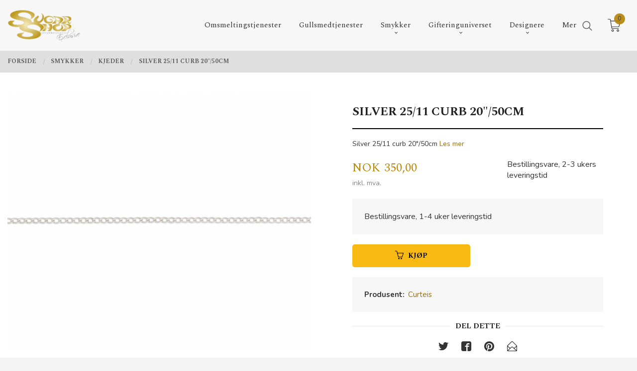

--- FILE ---
content_type: text/html
request_url: https://www.sugarshop.no/produkt/smykker/kjeder/silver-33-7-curb-20
body_size: 20262
content:
<!DOCTYPE html>

<!--[if IE 7]>    <html class="lt-ie10 lt-ie9 lt-ie8 ie7 no-js flyout_menu" lang="no"> <![endif]-->
<!--[if IE 8]>    <html class="lt-ie10 lt-ie9 ie8 no-js flyout_menu" lang="no"> <![endif]-->
<!--[if IE 9]>    <html class="lt-ie10 ie9 no-js flyout_menu" lang="no"> <![endif]-->
<!--[if (gt IE 9)|!(IE)]><!--> <html class="no-js flyout_menu" lang="no"> <!--<![endif]-->

<head prefix="og: http://ogp.me/ns# fb: http://ogp.me/ns/fb# product: http://ogp.me/ns/product#">
    <meta http-equiv="Content-Type" content="text/html; charset=UTF-8">
    <meta http-equiv="X-UA-Compatible" content="IE=edge">
    
                    <title>kjede i s&oslash;lv | Norske smykker og gullsmed fra Sugar Shop Smykkestudio</title>
        

    <meta name="description" content="Silver 25/11 curb 20"/50cm Les mer">

    <meta name="keywords" content="">

<meta name="csrf-token" content="FZQ4br6eaTpsc6gJFE19mxdOaqql5CCwnwAU8iKL">    <link rel="shortcut icon" href="/favicon.ico">
    <meta property="og:title" content="kjede i s&oslash;lv">
<meta property="og:type" content="product">

<meta property="og:image" content="https://www.sugarshop.no/assets/img/630/630/bilder_nettbutikk/a7c6895faf8ac56d735c6be513b6d813-image.jpeg">

    <meta property="og:image:width" content="630">
    <meta property="og:image:height" content="530">

<meta property="og:description" content="Silver 25/11 curb 20"/50cm Les mer">


<meta property="product:price:amount" content="350.00"> 
<meta property="product:price:currency" content="NOK">

    <meta property="product:category" content="Kjeder">
    <meta property="product-category-link" content="https://www.sugarshop.no/butikk/smykker/kjeder">

<meta property="product:availability" content="instock">



<meta property="og:url" content="https://www.sugarshop.no/produkt/smykker/kjeder/silver-33-7-curb-20">
<meta property="og:site_name" content="Norske smykker og gullsmed fra Sugar Shop Smykkestudio">
<meta property="og:locale" content="nb_NO"><!-- Pioneer scripts & style -->
<meta name="viewport" content="width=device-width, initial-scale=1.0, minimum-scale=1">
<!-- Android Lollipop theme support: http://updates.html5rocks.com/2014/11/Support-for-theme-color-in-Chrome-39-for-Android -->
<meta name="theme-color" content="#F8B912">

<link href="/assets/themes/vertex/css/vertex.compiled.css?ver=1677019484" rel="preload" as="style">
<link href="/assets/themes/vertex/css/vertex.compiled.css?ver=1677019484" rel="stylesheet" type="text/css">


<script type="text/javascript" src="/assets/js/modernizr.min-dev.js"></script>
<script>
    window.FEATURES = (function() {
        var list = {"1":1,"24ai":1,"24chat":1,"24nb":1,"blog":1,"boxpacker":1,"criteo":1,"discount":1,"email_redesign":1,"facebook_dpa":1,"facebook_product_catalog":1,"frontendfaq":1,"giftcard":1,"google_analytics_4":1,"google_shopping":1,"mega_menu":1,"modal_cart_free_shipping_reminder":1,"modal_cart_products":1,"newsletter":1,"pickuppoints":1,"popup_module":1,"printnode":1,"product_management_2":1,"product_management_2_customize_layout":1,"slider":1,"snapchat":1,"stock_reminders":1,"text":1,"thumb_attribute_connection":1,"two":1,"two_search_api":1,"update_price_on_attribute_change":1,"vipps_express":1,"webshop":1};

        return {
            get: function(name) { return name in list; }
        };
    })();

    if (window.FEATURES.get('facebook_dpa')) {
                facebook_dpa_id = "732580567570754";
            }

</script>

   

<script async src="https://client.24nettbutikk.chat/embed.js" data-chat-id="24xDGzwOlPRsGiAqOpm42hDA"></script><script>function chat(){(window.lvchtarr=window.lvchtarr||[]).push(arguments)}</script><script>chat('placement', 'bottom-right');</script><!-- Global site tag (gtag.js) - Google Analytics -->
<script type="text/plain" data-category="analytics" async src="https://www.googletagmanager.com/gtag/js?id=G-82S7M9N0KV"></script>
<script type="text/plain" data-category="analytics">
  window.dataLayer = window.dataLayer || [];
  function gtag(){dataLayer.push(arguments);}
  gtag('js', new Date());

      gtag('config', 'G-2JCWFMMC1K');
    gtag('config', 'G-82S7M9N0KV', {
      theme: 'vertex',
      activeCheckout: 'checkout'
  });
</script>

<script>
    class Item {
        product = {};

        constructor(product) {
            this.product = product;
        }

        #setItemVariant() {
            this.product.item_variant = Array.from(document.querySelectorAll('div.product__attribute'))
                ?.reduce((previousValue, currentValue, currentIndex, array) => {
                    let selectOptions = Array.from(currentValue.children[1].children[0].children);

                    if (!selectOptions.some(option => option.tagName === 'OPTGROUP')) {
                        let attribute = currentValue.children[0].children[0].innerHTML;
                        let value = selectOptions.find(attributeValue => attributeValue.selected).innerHTML;

                        return previousValue += `${attribute}: ${value}${array.length && currentIndex !== array.length - 1 ? ', ' : ''}`;
                    }
                }, '');
        }

        #attachEventListeners() {
            document.querySelectorAll('select.js-attribute').forEach(selector => selector.addEventListener('change', () => this.#setItemVariant()));

            const buyProductButton = document.querySelector('button.js-product__buy-button');

            if (buyProductButton) {
                buyProductButton.addEventListener('click', () => {
                    gtag('event', 'add_to_cart', {
                        currency: 'NOK',
                        value: this.product.value,
                        items: [{ ...this.product, quantity: parseInt(document.getElementById('buy_count').value) }]
                    });
                });
            }

            const buyBundleButton = document.querySelector('button.js-bundle__buy-button');

            if (buyBundleButton) {
                buyBundleButton.addEventListener('click', () => {
                    gtag('event', 'add_to_cart', {
                        currency: 'NOK',
                        value: this.product.value,
                        items: [this.product]
                    });
                });
            }

            const wishListButton = document.querySelector('.product__wishlist-button:not(.disabled)');

            if (wishListButton) {
                wishListButton.addEventListener('click', () => {
                    gtag('event', 'add_to_wishlist', {
                        currency: 'NOK',
                        value: this.product.value,
                        items: [{ ...this.product, quantity: parseInt(document.getElementById('buy_count').value) }],
                    });
                });
            }
        }

        async initialize() {
            await this.#setItemVariant();
            this.#attachEventListeners();

            gtag('event', 'view_item', {
                currency: 'NOK',
                value: this.product.value,
                items: [this.product]
            });
        }
    }
</script>
<!-- Google Analytics -->
<script type="text/plain" data-category="analytics">

    (function (i, s, o, g, r, a, m) {
        i['GoogleAnalyticsObject'] = r;
        i[r] = i[r] || function () {
            (i[r].q = i[r].q || []).push(arguments)
        }, i[r].l = 1 * new Date();
        a = s.createElement(o),
            m = s.getElementsByTagName(o)[0];
        a.async = 1;
        a.src = g;
        m.parentNode.insertBefore(a, m)
    })(window, document, 'script', '//www.google-analytics.com/analytics.js', 'ga');

    
    ga('create', 'UA-24343184-8', 'auto', '24nb');

        ga('24nb.send', 'pageview');

    
    
</script>
<style>
.video-container {
position: relative;
padding-bottom: 56.25%;
padding-top: 30px; height: 0; overflow: hidden;
}

.video-container iframe,
.video-container object,
.video-container embed {
position: absolute;
top: 0;
left: 0;
width: 100%;
height: 100%;
}

.open_hours p {
  font-size: 14px;
}
</style>
<link rel="stylesheet" href="/css/cookie_consent.css">
<script defer src="/js/cookie_consent.js"></script>
<script>
    window.dataLayer = window.dataLayer || [];
    function gtag(){dataLayer.push(arguments);}

    // Set default consent to 'denied' as a placeholder
    // Determine actual values based on your own requirements
    gtag('consent', 'default', {
        'ad_storage': 'denied',
        'ad_user_data': 'denied',
        'ad_personalization': 'denied',
        'analytics_storage': 'denied',
        'url_passthrough': 'denied'
    });

</script>

<script>

    window.addEventListener('load', function(){

        CookieConsent.run({
            cookie: {
                name: 'cookie_consent_cookie',
                domain: window.location.hostname,
                path: '/',
                expiresAfterDays: 30,
                sameSite: 'Lax'
            },
            disablePageInteraction: true,
            guiOptions: {
                consentModal: {
                    layout: 'box inline',
                    position: 'middle center',
                    equalWeightButtons: false,
                }
            },
            categories: {
                necessary: {
                    enabled: true,
                    readonly: true,
                },
                analytics: {},
                targeting: {}
            },
            language: {
                default: 'no',
                translations: {
                    no: {
                        consentModal: {
                            title: 'Vi bruker cookies!',
                            description: '<p>Vi benytter første- og tredjeparts cookies (informasjonskapsler).</p><br><br><p>Cookies bruker til: </p><br><ul style="padding-left:3px;"><li>Nødvendige funksjoner på nettsiden</li><li>Analyse og statistikk</li><li>Markedsføring som kan brukes for personlig tilpasning av annonser</li></ul><br><p>Velg “Godta alle” om du aksepterer vår bruk av cookie. Hvis du ønsker å endre på cookie-innstillingene, velg “La meg velge selv”.</p><br><p>Les mer om vår Cookie policy <a href="/side/cookies">her.</a></p>',
                            acceptAllBtn: 'Godta alle',
                            acceptNecessaryBtn: 'Godta kun nødvendige',
                            showPreferencesBtn: 'La meg velge selv',
                        },
                        preferencesModal: {
                            title: 'Innstillinger',
                            acceptAllBtn: 'Godta alle',
                            acceptNecessaryBtn: 'Godta kun nødvendige',
                            savePreferencesBtn: 'Lagre og godta innstillinger',
                            closeIconLabel: 'Lukk',
                            sections: [
                                {
                                    title: 'Bruk av cookies 📢',
                                    description: 'Vi bruker cookies for å sikre deg en optimal opplevelse i nettbutikken vår. Noen cookies er påkrevd for at nettbutikken skal fungere. Les mer om vår <a href="/side/sikkerhet_og_personvern" class="cc-link">personvernerklæring</a>.'
                                },
                                {
                                    title: 'Helt nødvendige cookies',
                                    description: 'Cookies som er helt nødvendig for at nettbutikken skal fungere. Man får ikke handlet i nettbutikken uten disse.',
                                },
                                {
                                    title: 'Cookies rundt analyse og oppsamling av statistikk',
                                    description: 'Cookie som lagrer anonym statistikk av besøkende i nettbutikken. Disse brukes av nettbutikkeier for å lære seg mer om hvem publikummet sitt er.',
                                    linkedCategory: 'analytics'
                                },
                                {
                                    title: 'Cookies rundt markedsføring og retargeting',
                                    description: 'Cookies som samler informasjon om din bruk av nettsiden slik at markedsføring kan tilpasses deg.',
                                    linkedCategory: 'targeting'
                                },
                                {
                                    title: 'Mer informasjon',
                                    description: 'Ved spørsmål om vår policy rundt cookies og dine valg, ta gjerne kontakt med oss på <a href="mailto:sugar@sugarshop.no">sugar@sugarshop.no</a>.'
                                }
                            ]
                        }
                    }
                }
            }
        });
    });
</script>

<script type="text/plain" data-category="targeting">
    window.dataLayer = window.dataLayer || [];
    function gtag(){ dataLayer.push(arguments); }
    gtag('consent', 'update', {
        'ad_storage': 'granted',
        'ad_user_data': 'granted',
        'ad_personalization': 'granted'
    });
</script>

<script type="text/plain" data-category="analytics">
    window.dataLayer = window.dataLayer || [];
    function gtag(){ dataLayer.push(arguments); }
    gtag('consent', 'update', {
        'analytics_storage': 'granted',
        'url_passthrough': 'granted'
    });
</script>

            <meta name="google-site-verification" content="EOmxP6UUBOfjHq4wo9WVsS-6yFmRnGs-3hiDS149x80" /></head>

<body class="sticky-footer-menu">

    <a href="#main-content" class="sr-only">Gå til innholdet</a>

    <input type="checkbox" id="menu-toggler">

<script>
    document.addEventListener('DOMContentLoaded', function() {
        $('#menu-toggler').change(function() {
            $('body')[this.checked ? 'addClass' : 'removeClass']('menu-open');
        });
    });
</script>

<label id="menu-mask" for="menu-toggler" style="cursor: url([data-uri]),zoom-out"> </label>
<nav id="menu">
    <header>
        <h3>Meny</h3>
        <label for="menu-toggler" class="menu-close">
            <svg xmlns="http://www.w3.org/2000/svg" width="24" height="24" viewBox="0 0 24 24" fill="none" stroke="currentColor" stroke-width="2" stroke-linecap="round" stroke-linejoin="round" class="feather feather-x"><line x1="18" y1="6" x2="6" y2="18"></line> <line x1="6" y1="6" x2="18" y2="18"></line></svg>
        </label>
    </header>

    <ul class="menu--level-0">
<li id="menu-frontpage-link" class=""><div class="menu-item-wrap"><a href="https://www.sugarshop.no/">Forside</a></div></li><li class=""><div class="menu-item-wrap"><a href="/butikk/omsmelting">Omsmeltingstjenester</a></div></li><li class=""><div class="menu-item-wrap"><a href="/butikk/tjenester">Gullsmedtjenester</a></div></li><li class="selected parent"><input type="checkbox" id="menu-194-opener" class="menu--opener" checked><div class="menu-item-wrap"><a href="/butikk/smykker">Smykker</a><label for="menu-194-opener"><i class="icon-keyboard-arrow-down icon-large"></i></label></div><ul class="menu--level-1">
<li class=""><div class="menu-item-wrap"><a href="/butikk/smykker/ringer">Ringer</a></div></li><li class=""><div class="menu-item-wrap"><a href="/butikk/smykker/halssmykker">Halssmykker</a></div></li><li class=""><div class="menu-item-wrap"><a href="/butikk/smykker/orepynt">Ørepynt</a></div></li><li class=""><div class="menu-item-wrap"><a href="/butikk/smykker/armband">Armbånd</a></div></li><li class="current"><div class="menu-item-wrap"><a href="/butikk/smykker/kjeder">Kjeder</a></div></li><li class=""><div class="menu-item-wrap"><a href="/butikk/smykker/brosjer">Brosjer</a></div></li><li class=""><div class="menu-item-wrap"><a href="/butikk/smykker/dapsgaver">Dåpsgaver</a></div></li><li class=""><div class="menu-item-wrap"><a href="/butikk/smykker/mansjettknapper">Mansjettknapper</a></div></li><li class=""><div class="menu-item-wrap"><a href="/butikk/smykker/konfirmasjonsgaver">Konfirmasjonsgaver</a></div></li></ul>
</li><li class="parent"><input type="checkbox" id="menu-206-opener" class="menu--opener" ><div class="menu-item-wrap"><a href="/butikk/gifteringer">Gifteringuniverset</a><label for="menu-206-opener"><i class="icon-keyboard-arrow-down icon-large"></i></label></div><ul class="menu--level-1">
<li class=""><div class="menu-item-wrap"><a href="/butikk/gifteringer/gifteringer-1">Gifteringer</a></div></li><li class=""><div class="menu-item-wrap"><a href="/butikk/gifteringer/forlovelsesringer">Forlovelsesringer</a></div></li><li class=""><div class="menu-item-wrap"><a href="/butikk/gifteringer/organiske-gifteringer">Organiske gifteringer</a></div></li><li class=""><div class="menu-item-wrap"><a href="/butikk/gifteringer/brudesmykker">Brudesmykker</a></div></li><li class=""><div class="menu-item-wrap"><a href="/butikk/gifteringer/frierring">Frierring</a></div></li><li class=""><div class="menu-item-wrap"><a href="/butikk/gifteringer/morgengaver">Morgengaver</a></div></li></ul>
</li><li class="parent"><input type="checkbox" id="menu-220-opener" class="menu--opener" ><div class="menu-item-wrap"><a href="/butikk/designere">Designere</a><label for="menu-220-opener"><i class="icon-keyboard-arrow-down icon-large"></i></label></div><ul class="menu--level-1">
<li class=""><div class="menu-item-wrap"><a href="/butikk/designere/anbo-design">Anbo Design</a></div></li><li class="parent"><input type="checkbox" id="menu-223-opener" class="menu--opener" ><div class="menu-item-wrap"><a href="/butikk/designere/annie-berner">Annie Berner</a><label for="menu-223-opener"><i class="icon-keyboard-arrow-down icon-large"></i></label></div><ul class="menu--level-2">
<li class=""><div class="menu-item-wrap"><a href="/butikk/designere/annie-berner/gloria">GLORIA</a></div></li><li class=""><div class="menu-item-wrap"><a href="/butikk/designere/annie-berner/lunch">LUNCH</a></div></li><li class=""><div class="menu-item-wrap"><a href="/butikk/designere/annie-berner/collection-1">COLLECTION 1</a></div></li></ul>
</li><li class=""><div class="menu-item-wrap"><a href="/butikk/designere/atelier-vor">Atelier Vor</a></div></li><li class=""><div class="menu-item-wrap"><a href="/butikk/designere/marianne-tefre">by me</a></div></li><li class="parent"><input type="checkbox" id="menu-248-opener" class="menu--opener" ><div class="menu-item-wrap"><a href="/butikk/designere/curteis">Curteis</a><label for="menu-248-opener"><i class="icon-keyboard-arrow-down icon-large"></i></label></div><ul class="menu--level-2">
<li class=""><div class="menu-item-wrap"><a href="/butikk/designere/curteis/silver">SILVER</a></div></li></ul>
</li><li class="parent"><input type="checkbox" id="menu-225-opener" class="menu--opener" ><div class="menu-item-wrap"><a href="/butikk/designere/elisabeth-due">Due design jewellery</a><label for="menu-225-opener"><i class="icon-keyboard-arrow-down icon-large"></i></label></div><ul class="menu--level-2">
<li class=""><div class="menu-item-wrap"><a href="/butikk/designere/elisabeth-due/allianse">Allianse</a></div></li><li class=""><div class="menu-item-wrap"><a href="/butikk/designere/elisabeth-due/atlantis">Atlantis</a></div></li><li class=""><div class="menu-item-wrap"><a href="/butikk/designere/elisabeth-due/frierringer">Frierringer</a></div></li><li class=""><div class="menu-item-wrap"><a href="/butikk/designere/elisabeth-due/gifteringer-2">Gifteringer</a></div></li><li class=""><div class="menu-item-wrap"><a href="/butikk/designere/elisabeth-due/levende">Levende</a></div></li><li class=""><div class="menu-item-wrap"><a href="/butikk/designere/elisabeth-due/loven-og-lovinnen">Løven og Løvinnen</a></div></li><li class=""><div class="menu-item-wrap"><a href="/butikk/designere/elisabeth-due/organisk">Organisk</a></div></li><li class=""><div class="menu-item-wrap"><a href="/butikk/designere/elisabeth-due/pebbles">Pebbles</a></div></li><li class=""><div class="menu-item-wrap"><a href="/butikk/designere/elisabeth-due/ringer-1">Ringer</a></div></li><li class=""><div class="menu-item-wrap"><a href="/butikk/designere/elisabeth-due/annet">Annet</a></div></li></ul>
</li><li class=""><div class="menu-item-wrap"><a href="/butikk/designere/huldreverket">Huldreverket</a></div></li><li class="parent"><input type="checkbox" id="menu-227-opener" class="menu--opener" ><div class="menu-item-wrap"><a href="/butikk/designere/kathrine-lindman">Kathrine Lindman</a><label for="menu-227-opener"><i class="icon-keyboard-arrow-down icon-large"></i></label></div><ul class="menu--level-2">
<li class=""><div class="menu-item-wrap"><a href="/butikk/designere/kathrine-lindman/seashell">SEASHELL</a></div></li><li class=""><div class="menu-item-wrap"><a href="/butikk/designere/kathrine-lindman/seaweed">SEAWEED</a></div></li></ul>
</li><li class="parent"><input type="checkbox" id="menu-228-opener" class="menu--opener" ><div class="menu-item-wrap"><a href="/butikk/designere/linn-sigurd-bratland">Linn Sigrid Bratland</a><label for="menu-228-opener"><i class="icon-keyboard-arrow-down icon-large"></i></label></div><ul class="menu--level-2">
<li class=""><div class="menu-item-wrap"><a href="/butikk/designere/linn-sigurd-bratland/rom-1">ROM</a></div></li><li class=""><div class="menu-item-wrap"><a href="/butikk/designere/linn-sigurd-bratland/nettwerk">NETTVERK</a></div></li><li class=""><div class="menu-item-wrap"><a href="/butikk/designere/linn-sigurd-bratland/fugl-1">FUGL</a></div></li><li class=""><div class="menu-item-wrap"><a href="/butikk/designere/linn-sigurd-bratland/lauv-1">LAUV</a></div></li><li class=""><div class="menu-item-wrap"><a href="/butikk/designere/linn-sigurd-bratland/maskerade-1">MASKERADE</a></div></li><li class=""><div class="menu-item-wrap"><a href="/butikk/designere/linn-sigurd-bratland/norwegian-made-1">KONGLE</a></div></li><li class=""><div class="menu-item-wrap"><a href="/butikk/designere/linn-sigurd-bratland/barnal">BARNÅL</a></div></li></ul>
</li><li class="parent"><input type="checkbox" id="menu-356-opener" class="menu--opener" ><div class="menu-item-wrap"><a href="/butikk/designere/mondesign">Mondesign</a><label for="menu-356-opener"><i class="icon-keyboard-arrow-down icon-large"></i></label></div><ul class="menu--level-2">
<li class=""><div class="menu-item-wrap"><a href="/butikk/designere/mondesign/armband-1">Armbånd</a></div></li><li class=""><div class="menu-item-wrap"><a href="/butikk/designere/mondesign/orepynt-1">Ørepynt</a></div></li><li class=""><div class="menu-item-wrap"><a href="/butikk/designere/mondesign/armband-sirkel">Armbånd sirkel</a></div></li></ul>
</li><li class=""><div class="menu-item-wrap"><a href="/butikk/designere/nina-vinje">Nina Vinje</a></div></li><li class=""><div class="menu-item-wrap"><a href="/butikk/designere/noor-smykker">Noor smykker</a></div></li><li class=""><div class="menu-item-wrap"><a href="/butikk/designere/opro-emaljesmykker">Opro emaljesmykker</a></div></li><li class="parent"><input type="checkbox" id="menu-238-opener" class="menu--opener" ><div class="menu-item-wrap"><a href="/butikk/designere/saint-maurice">Saint Maurice</a><label for="menu-238-opener"><i class="icon-keyboard-arrow-down icon-large"></i></label></div><ul class="menu--level-2">
<li class=""><div class="menu-item-wrap"><a href="/butikk/designere/saint-maurice/avantgarde">Avantgarde</a></div></li><li class=""><div class="menu-item-wrap"><a href="/butikk/designere/saint-maurice/carbon-2">Carbon 2</a></div></li><li class=""><div class="menu-item-wrap"><a href="/butikk/designere/saint-maurice/hello">Hello</a></div></li><li class=""><div class="menu-item-wrap"><a href="/butikk/designere/saint-maurice/infinity">Infinity 2</a></div></li><li class=""><div class="menu-item-wrap"><a href="/butikk/designere/saint-maurice/memoire-2-update">Memoire 2</a></div></li><li class=""><div class="menu-item-wrap"><a href="/butikk/designere/saint-maurice/phoenix">Phoenix</a></div></li><li class=""><div class="menu-item-wrap"><a href="/butikk/designere/saint-maurice/precious">Precious</a></div></li><li class=""><div class="menu-item-wrap"><a href="/butikk/designere/saint-maurice/prinzessin">Prinzessin</a></div></li><li class=""><div class="menu-item-wrap"><a href="/butikk/designere/saint-maurice/renaissance-1-2">Renaissance 1 + 2</a></div></li><li class=""><div class="menu-item-wrap"><a href="/butikk/designere/saint-maurice/renaissance-3">Renaissance 3</a></div></li><li class=""><div class="menu-item-wrap"><a href="/butikk/designere/saint-maurice/selection">Selection</a></div></li><li class=""><div class="menu-item-wrap"><a href="/butikk/designere/saint-maurice/sympathie">Sympathie</a></div></li><li class=""><div class="menu-item-wrap"><a href="/butikk/designere/saint-maurice/tantal">Tantal</a></div></li><li class=""><div class="menu-item-wrap"><a href="/butikk/designere/saint-maurice/trust">Trust</a></div></li></ul>
</li><li class=""><div class="menu-item-wrap"><a href="/butikk/designere/stina-pedersen">Stina Pedersen</a></div></li><li class=""><div class="menu-item-wrap"><a href="/butikk/designere/torill-vralstad">Torill Vrålstad</a></div></li><li class="parent"><input type="checkbox" id="menu-285-opener" class="menu--opener" ><div class="menu-item-wrap"><a href="/butikk/designere/ulrikke-vogt">Ulrikke Vogt</a><label for="menu-285-opener"><i class="icon-keyboard-arrow-down icon-large"></i></label></div><ul class="menu--level-2">
<li class=""><div class="menu-item-wrap"><a href="/butikk/designere/ulrikke-vogt/lazy-lace">Lazy Lace</a></div></li><li class=""><div class="menu-item-wrap"><a href="/butikk/designere/ulrikke-vogt/valmue">Valmue</a></div></li><li class=""><div class="menu-item-wrap"><a href="/butikk/designere/ulrikke-vogt/madonna">Madonna </a></div></li><li class=""><div class="menu-item-wrap"><a href="/butikk/designere/ulrikke-vogt/bud-floret"> Bud Floret</a></div></li></ul>
</li><li class=""><div class="menu-item-wrap"><a href="/butikk/designere/underlig">Underlig</a></div></li><li class="parent"><input type="checkbox" id="menu-234-opener" class="menu--opener" ><div class="menu-item-wrap"><a href="/butikk/designere/vlad-kladko">Vido Jewels</a><label for="menu-234-opener"><i class="icon-keyboard-arrow-down icon-large"></i></label></div><ul class="menu--level-2">
<li class=""><div class="menu-item-wrap"><a href="/butikk/designere/vlad-kladko/kabini">Kabini</a></div></li></ul>
</li><li class="parent"><input type="checkbox" id="menu-326-opener" class="menu--opener" ><div class="menu-item-wrap"><a href="/butikk/designere/yili-designstudio">Yili Designstudio</a><label for="menu-326-opener"><i class="icon-keyboard-arrow-down icon-large"></i></label></div><ul class="menu--level-2">
<li class=""><div class="menu-item-wrap"><a href="/butikk/designere/yili-designstudio/the-attitude-of-rice">The Attitude Of Rice</a></div></li><li class=""><div class="menu-item-wrap"><a href="/butikk/designere/yili-designstudio/still-summer">STILL SUMMER</a></div></li></ul>
</li></ul>
</li><li class=""><div class="menu-item-wrap"><a href="/butikk/gavekort-1">Gavekort</a></div></li><li class="parent"><input type="checkbox" id="menu-324-opener" class="menu--opener" ><div class="menu-item-wrap"><a href="/butikk/kunstneriske-godbiter">Kunstneriske Godbiter</a><label for="menu-324-opener"><i class="icon-keyboard-arrow-down icon-large"></i></label></div><ul class="menu--level-1">
<li class=""><div class="menu-item-wrap"><a href="/butikk/kunstneriske-godbiter/hudprodukter">Hudprodukter</a></div></li><li class="parent"><input type="checkbox" id="menu-345-opener" class="menu--opener" ><div class="menu-item-wrap"><a href="/butikk/kunstneriske-godbiter/billedkunst">Billedkunst</a><label for="menu-345-opener"><i class="icon-keyboard-arrow-down icon-large"></i></label></div><ul class="menu--level-2">
<li class=""><div class="menu-item-wrap"><a href="/butikk/kunstneriske-godbiter/billedkunst/anette-rosse">Anette Rosse</a></div></li><li class="parent"><input type="checkbox" id="menu-366-opener" class="menu--opener" ><div class="menu-item-wrap"><a href="/butikk/kunstneriske-godbiter/billedkunst/hanne-thomassen">Hanne Thomassen</a><label for="menu-366-opener"><i class="icon-keyboard-arrow-down icon-large"></i></label></div><ul class="menu--level-3">
<li class=""><div class="menu-item-wrap"><a href="/butikk/kunstneriske-godbiter/billedkunst/hanne-thomassen/the-chakra-series">The Chakra Series</a></div></li></ul>
</li><li class=""><div class="menu-item-wrap"><a href="/butikk/kunstneriske-godbiter/billedkunst/kari-anne-marstein">Kari Anne Marstein</a></div></li><li class=""><div class="menu-item-wrap"><a href="/butikk/kunstneriske-godbiter/billedkunst/kjell-arne-stokland">Kjell Arne Stokland</a></div></li><li class=""><div class="menu-item-wrap"><a href="/butikk/kunstneriske-godbiter/billedkunst/stefan-skard">Stefan Skard</a></div></li><li class=""><div class="menu-item-wrap"><a href="/butikk/kunstneriske-godbiter/billedkunst/pipten">Pipten</a></div></li><li class=""><div class="menu-item-wrap"><a href="/butikk/kunstneriske-godbiter/billedkunst/julie-ulfeng-1">Julie Ulfeng</a></div></li></ul>
</li><li class=""><div class="menu-item-wrap"><a href="/butikk/kunstneriske-godbiter/skulpturer">Skulpturer</a></div></li><li class=""><div class="menu-item-wrap"><a href="/butikk/kunstneriske-godbiter/glassartikler">Glassobjekter</a></div></li></ul>
</li><li class=""><div class="menu-item-wrap"><a href="https://sugarshop.no/sider/om-oss" target="_self">Om oss</a></div></li></ul>

</nav>

<div class="hide-for-large-up hide-on-print" id="sticky-footer-menu">
    <ul>
        <li id="sticky-footer-menu__navigation">
            <label for="menu-toggler" id="sticky-footer-menu__menu-open">
                <svg class="burger-icon" viewBox="0 0 32 32" xmlns="http://www.w3.org/2000/svg"><title/><g data-name="menu" id="menu_"><path d="M29,6H3A1,1,0,0,0,3,8H29a1,1,0,0,0,0-2Z"/><path d="M3,17H16a1,1,0,0,0,0-2H3a1,1,0,0,0,0,2Z"/><path d="M25,24H3a1,1,0,0,0,0,2H25a1,1,0,0,0,0-2Z"/></g></svg>
                <span class="sticky-footer__icon-label">Meny</span>
            </label>
        </li>
        <li id="sticky-footer-menu__search">
            <a href="#search-modal">
                <svg class="search-icon" version="1.1" viewBox="0 0 30 30" xml:space="preserve" xmlns="http://www.w3.org/2000/svg"><circle cx="13" cy="13" r="9" style="fill:none;stroke:#000000;stroke-width:2;stroke-miterlimit:10;"></circle><line style="fill:none;stroke:#000000;stroke-width:2;stroke-linecap:round;stroke-miterlimit:10;" x1="26" x2="19.437" y1="26" y2="19.437"></line></svg>
                <span class="sticky-footer__icon-label">Søk</span>
            </a>
        </li>
        <li id="sticky-footer-menu__profile">
            <a href="https://www.sugarshop.no/kunde">
                <svg class="profile-icon" viewBox="0 0 48 48"
                     xml:space="preserve" xmlns="http://www.w3.org/2000/svg"><g><path d="M24,26c6.6,0,12-5.4,12-12S30.6,2,24,2c-6.6,0-12,5.4-12,12S17.4,26,24,26z M24,4c5.5,0,10,4.5,10,10s-4.5,10-10,10   c-5.5,0-10-4.5-10-10S18.5,4,24,4z"/><path d="M33,28H15C7.8,28,2,33.8,2,41v5h2v-5c0-6.1,4.9-11,11-11h18c6.1,0,11,4.9,11,11v5h2v-5C46,33.8,40.2,28,33,28z"/></g></svg>
                <span class="sticky-footer__icon-label">Min konto</span>
            </a>
        </li>
        <li id="sticky-footer-menu__cart" class="cart-and-checkout">
            <a href="https://www.sugarshop.no/kasse" class="neutral-link cart-button cart-button--empty">
                <svg version="1.1" viewBox="0 0 48 48" xml:space="preserve" xmlns="http://www.w3.org/2000/svg"><g><path d="M19,38c-2.2,0-4,1.8-4,4s1.8,4,4,4c2.2,0,4-1.8,4-4S21.2,38,19,38z M19,44c-1.1,0-2-0.9-2-2s0.9-2,2-2s2,0.9,2,2   S20.1,44,19,44z"/><path d="M37,38c-2.2,0-4,1.8-4,4s1.8,4,4,4s4-1.8,4-4S39.2,38,37,38z M37,44c-1.1,0-2-0.9-2-2s0.9-2,2-2s2,0.9,2,2S38.1,44,37,44z"/><path d="M43.6,9.4C42.9,8.5,41.7,8,40.5,8H12.8l-0.4-2.6c-0.3-1.9-2-3.4-4-3.4H2v2h6.4c1,0,1.9,0.7,2,1.7l4.2,27.1   c0.4,1.9,2.1,3.3,4,3.3H40v-2H18.6c-1,0-1.8-0.7-2-1.7L16.2,30h22.2c1.9,0,3.6-1.4,4-3.5l2.1-14C44.7,11.4,44.4,10.3,43.6,9.4z    M42.5,12.3l-2.1,14c-0.2,1.1-1,1.8-2,1.8H15.9l-2.8-18h27.4c0.6,0,1.2,0.3,1.6,0.7C42.5,11.1,42.6,11.7,42.5,12.3z"/></g></svg>
                <span class="cart-button__text sticky-footer__icon-label">Handlevogn</span>
                <span class="cart-button__quantity">0</span>
            </a>
        </li>
    </ul>
</div>
<div id="outer-wrap">
    <div id="inner-wrap" class="not-frontpage">
        <div id="search-modal" class="fade">
    <a href="#" id="search-modal__close">
        <svg enable-background="new 0 0 100 100" id="search-modal__close-icon" version="1.1" viewBox="0 0 100 100"
             xml:space="preserve" xmlns="http://www.w3.org/2000/svg"><polygon fill="#ffffff" points="77.6,21.1 49.6,49.2 21.5,21.1 19.6,23 47.6,51.1 19.6,79.2 21.5,81.1 49.6,53 77.6,81.1 79.6,79.2   51.5,51.1 79.6,23 "/></svg>
    </a>

    <form id="searh-modal__form" action="/search" accept-charset="UTF-8" method="get" autocomplete="off">
        <input placeholder="søkeord" id="search-modal__input" type="search" name="q" value="" autofocus />
    </form>
</div><input type="checkbox" id="menu-toggler">

<script>
    document.addEventListener('DOMContentLoaded', function() {
        $('#menu-toggler').change(function() {
            $('body')[this.checked ? 'addClass' : 'removeClass']('menu-open');
        });
    });
</script>

<label id="menu-mask" for="menu-toggler" style="cursor: url([data-uri]),zoom-out"> </label>
<nav id="menu">
    <header>
        <h3>Meny</h3>
        <label for="menu-toggler" class="menu-close">
            <svg xmlns="http://www.w3.org/2000/svg" width="24" height="24" viewBox="0 0 24 24" fill="none" stroke="currentColor" stroke-width="2" stroke-linecap="round" stroke-linejoin="round" class="feather feather-x"><line x1="18" y1="6" x2="6" y2="18"></line> <line x1="6" y1="6" x2="18" y2="18"></line></svg>
        </label>
    </header>

    <ul class="menu--level-0">
<li id="menu-frontpage-link" class=""><div class="menu-item-wrap"><a href="https://www.sugarshop.no/">Forside</a></div></li><li class=""><div class="menu-item-wrap"><a href="/butikk/omsmelting">Omsmeltingstjenester</a></div></li><li class=""><div class="menu-item-wrap"><a href="/butikk/tjenester">Gullsmedtjenester</a></div></li><li class="selected parent"><input type="checkbox" id="menu-194-opener" class="menu--opener" checked><div class="menu-item-wrap"><a href="/butikk/smykker">Smykker</a><label for="menu-194-opener"><i class="icon-keyboard-arrow-down icon-large"></i></label></div><ul class="menu--level-1">
<li class=""><div class="menu-item-wrap"><a href="/butikk/smykker/ringer">Ringer</a></div></li><li class=""><div class="menu-item-wrap"><a href="/butikk/smykker/halssmykker">Halssmykker</a></div></li><li class=""><div class="menu-item-wrap"><a href="/butikk/smykker/orepynt">Ørepynt</a></div></li><li class=""><div class="menu-item-wrap"><a href="/butikk/smykker/armband">Armbånd</a></div></li><li class="current"><div class="menu-item-wrap"><a href="/butikk/smykker/kjeder">Kjeder</a></div></li><li class=""><div class="menu-item-wrap"><a href="/butikk/smykker/brosjer">Brosjer</a></div></li><li class=""><div class="menu-item-wrap"><a href="/butikk/smykker/dapsgaver">Dåpsgaver</a></div></li><li class=""><div class="menu-item-wrap"><a href="/butikk/smykker/mansjettknapper">Mansjettknapper</a></div></li><li class=""><div class="menu-item-wrap"><a href="/butikk/smykker/konfirmasjonsgaver">Konfirmasjonsgaver</a></div></li></ul>
</li><li class="parent"><input type="checkbox" id="menu-206-opener" class="menu--opener" ><div class="menu-item-wrap"><a href="/butikk/gifteringer">Gifteringuniverset</a><label for="menu-206-opener"><i class="icon-keyboard-arrow-down icon-large"></i></label></div><ul class="menu--level-1">
<li class=""><div class="menu-item-wrap"><a href="/butikk/gifteringer/gifteringer-1">Gifteringer</a></div></li><li class=""><div class="menu-item-wrap"><a href="/butikk/gifteringer/forlovelsesringer">Forlovelsesringer</a></div></li><li class=""><div class="menu-item-wrap"><a href="/butikk/gifteringer/organiske-gifteringer">Organiske gifteringer</a></div></li><li class=""><div class="menu-item-wrap"><a href="/butikk/gifteringer/brudesmykker">Brudesmykker</a></div></li><li class=""><div class="menu-item-wrap"><a href="/butikk/gifteringer/frierring">Frierring</a></div></li><li class=""><div class="menu-item-wrap"><a href="/butikk/gifteringer/morgengaver">Morgengaver</a></div></li></ul>
</li><li class="parent"><input type="checkbox" id="menu-220-opener" class="menu--opener" ><div class="menu-item-wrap"><a href="/butikk/designere">Designere</a><label for="menu-220-opener"><i class="icon-keyboard-arrow-down icon-large"></i></label></div><ul class="menu--level-1">
<li class=""><div class="menu-item-wrap"><a href="/butikk/designere/anbo-design">Anbo Design</a></div></li><li class="parent"><input type="checkbox" id="menu-223-opener" class="menu--opener" ><div class="menu-item-wrap"><a href="/butikk/designere/annie-berner">Annie Berner</a><label for="menu-223-opener"><i class="icon-keyboard-arrow-down icon-large"></i></label></div><ul class="menu--level-2">
<li class=""><div class="menu-item-wrap"><a href="/butikk/designere/annie-berner/gloria">GLORIA</a></div></li><li class=""><div class="menu-item-wrap"><a href="/butikk/designere/annie-berner/lunch">LUNCH</a></div></li><li class=""><div class="menu-item-wrap"><a href="/butikk/designere/annie-berner/collection-1">COLLECTION 1</a></div></li></ul>
</li><li class=""><div class="menu-item-wrap"><a href="/butikk/designere/atelier-vor">Atelier Vor</a></div></li><li class=""><div class="menu-item-wrap"><a href="/butikk/designere/marianne-tefre">by me</a></div></li><li class="parent"><input type="checkbox" id="menu-248-opener" class="menu--opener" ><div class="menu-item-wrap"><a href="/butikk/designere/curteis">Curteis</a><label for="menu-248-opener"><i class="icon-keyboard-arrow-down icon-large"></i></label></div><ul class="menu--level-2">
<li class=""><div class="menu-item-wrap"><a href="/butikk/designere/curteis/silver">SILVER</a></div></li></ul>
</li><li class="parent"><input type="checkbox" id="menu-225-opener" class="menu--opener" ><div class="menu-item-wrap"><a href="/butikk/designere/elisabeth-due">Due design jewellery</a><label for="menu-225-opener"><i class="icon-keyboard-arrow-down icon-large"></i></label></div><ul class="menu--level-2">
<li class=""><div class="menu-item-wrap"><a href="/butikk/designere/elisabeth-due/allianse">Allianse</a></div></li><li class=""><div class="menu-item-wrap"><a href="/butikk/designere/elisabeth-due/atlantis">Atlantis</a></div></li><li class=""><div class="menu-item-wrap"><a href="/butikk/designere/elisabeth-due/frierringer">Frierringer</a></div></li><li class=""><div class="menu-item-wrap"><a href="/butikk/designere/elisabeth-due/gifteringer-2">Gifteringer</a></div></li><li class=""><div class="menu-item-wrap"><a href="/butikk/designere/elisabeth-due/levende">Levende</a></div></li><li class=""><div class="menu-item-wrap"><a href="/butikk/designere/elisabeth-due/loven-og-lovinnen">Løven og Løvinnen</a></div></li><li class=""><div class="menu-item-wrap"><a href="/butikk/designere/elisabeth-due/organisk">Organisk</a></div></li><li class=""><div class="menu-item-wrap"><a href="/butikk/designere/elisabeth-due/pebbles">Pebbles</a></div></li><li class=""><div class="menu-item-wrap"><a href="/butikk/designere/elisabeth-due/ringer-1">Ringer</a></div></li><li class=""><div class="menu-item-wrap"><a href="/butikk/designere/elisabeth-due/annet">Annet</a></div></li></ul>
</li><li class=""><div class="menu-item-wrap"><a href="/butikk/designere/huldreverket">Huldreverket</a></div></li><li class="parent"><input type="checkbox" id="menu-227-opener" class="menu--opener" ><div class="menu-item-wrap"><a href="/butikk/designere/kathrine-lindman">Kathrine Lindman</a><label for="menu-227-opener"><i class="icon-keyboard-arrow-down icon-large"></i></label></div><ul class="menu--level-2">
<li class=""><div class="menu-item-wrap"><a href="/butikk/designere/kathrine-lindman/seashell">SEASHELL</a></div></li><li class=""><div class="menu-item-wrap"><a href="/butikk/designere/kathrine-lindman/seaweed">SEAWEED</a></div></li></ul>
</li><li class="parent"><input type="checkbox" id="menu-228-opener" class="menu--opener" ><div class="menu-item-wrap"><a href="/butikk/designere/linn-sigurd-bratland">Linn Sigrid Bratland</a><label for="menu-228-opener"><i class="icon-keyboard-arrow-down icon-large"></i></label></div><ul class="menu--level-2">
<li class=""><div class="menu-item-wrap"><a href="/butikk/designere/linn-sigurd-bratland/rom-1">ROM</a></div></li><li class=""><div class="menu-item-wrap"><a href="/butikk/designere/linn-sigurd-bratland/nettwerk">NETTVERK</a></div></li><li class=""><div class="menu-item-wrap"><a href="/butikk/designere/linn-sigurd-bratland/fugl-1">FUGL</a></div></li><li class=""><div class="menu-item-wrap"><a href="/butikk/designere/linn-sigurd-bratland/lauv-1">LAUV</a></div></li><li class=""><div class="menu-item-wrap"><a href="/butikk/designere/linn-sigurd-bratland/maskerade-1">MASKERADE</a></div></li><li class=""><div class="menu-item-wrap"><a href="/butikk/designere/linn-sigurd-bratland/norwegian-made-1">KONGLE</a></div></li><li class=""><div class="menu-item-wrap"><a href="/butikk/designere/linn-sigurd-bratland/barnal">BARNÅL</a></div></li></ul>
</li><li class="parent"><input type="checkbox" id="menu-356-opener" class="menu--opener" ><div class="menu-item-wrap"><a href="/butikk/designere/mondesign">Mondesign</a><label for="menu-356-opener"><i class="icon-keyboard-arrow-down icon-large"></i></label></div><ul class="menu--level-2">
<li class=""><div class="menu-item-wrap"><a href="/butikk/designere/mondesign/armband-1">Armbånd</a></div></li><li class=""><div class="menu-item-wrap"><a href="/butikk/designere/mondesign/orepynt-1">Ørepynt</a></div></li><li class=""><div class="menu-item-wrap"><a href="/butikk/designere/mondesign/armband-sirkel">Armbånd sirkel</a></div></li></ul>
</li><li class=""><div class="menu-item-wrap"><a href="/butikk/designere/nina-vinje">Nina Vinje</a></div></li><li class=""><div class="menu-item-wrap"><a href="/butikk/designere/noor-smykker">Noor smykker</a></div></li><li class=""><div class="menu-item-wrap"><a href="/butikk/designere/opro-emaljesmykker">Opro emaljesmykker</a></div></li><li class="parent"><input type="checkbox" id="menu-238-opener" class="menu--opener" ><div class="menu-item-wrap"><a href="/butikk/designere/saint-maurice">Saint Maurice</a><label for="menu-238-opener"><i class="icon-keyboard-arrow-down icon-large"></i></label></div><ul class="menu--level-2">
<li class=""><div class="menu-item-wrap"><a href="/butikk/designere/saint-maurice/avantgarde">Avantgarde</a></div></li><li class=""><div class="menu-item-wrap"><a href="/butikk/designere/saint-maurice/carbon-2">Carbon 2</a></div></li><li class=""><div class="menu-item-wrap"><a href="/butikk/designere/saint-maurice/hello">Hello</a></div></li><li class=""><div class="menu-item-wrap"><a href="/butikk/designere/saint-maurice/infinity">Infinity 2</a></div></li><li class=""><div class="menu-item-wrap"><a href="/butikk/designere/saint-maurice/memoire-2-update">Memoire 2</a></div></li><li class=""><div class="menu-item-wrap"><a href="/butikk/designere/saint-maurice/phoenix">Phoenix</a></div></li><li class=""><div class="menu-item-wrap"><a href="/butikk/designere/saint-maurice/precious">Precious</a></div></li><li class=""><div class="menu-item-wrap"><a href="/butikk/designere/saint-maurice/prinzessin">Prinzessin</a></div></li><li class=""><div class="menu-item-wrap"><a href="/butikk/designere/saint-maurice/renaissance-1-2">Renaissance 1 + 2</a></div></li><li class=""><div class="menu-item-wrap"><a href="/butikk/designere/saint-maurice/renaissance-3">Renaissance 3</a></div></li><li class=""><div class="menu-item-wrap"><a href="/butikk/designere/saint-maurice/selection">Selection</a></div></li><li class=""><div class="menu-item-wrap"><a href="/butikk/designere/saint-maurice/sympathie">Sympathie</a></div></li><li class=""><div class="menu-item-wrap"><a href="/butikk/designere/saint-maurice/tantal">Tantal</a></div></li><li class=""><div class="menu-item-wrap"><a href="/butikk/designere/saint-maurice/trust">Trust</a></div></li></ul>
</li><li class=""><div class="menu-item-wrap"><a href="/butikk/designere/stina-pedersen">Stina Pedersen</a></div></li><li class=""><div class="menu-item-wrap"><a href="/butikk/designere/torill-vralstad">Torill Vrålstad</a></div></li><li class="parent"><input type="checkbox" id="menu-285-opener" class="menu--opener" ><div class="menu-item-wrap"><a href="/butikk/designere/ulrikke-vogt">Ulrikke Vogt</a><label for="menu-285-opener"><i class="icon-keyboard-arrow-down icon-large"></i></label></div><ul class="menu--level-2">
<li class=""><div class="menu-item-wrap"><a href="/butikk/designere/ulrikke-vogt/lazy-lace">Lazy Lace</a></div></li><li class=""><div class="menu-item-wrap"><a href="/butikk/designere/ulrikke-vogt/valmue">Valmue</a></div></li><li class=""><div class="menu-item-wrap"><a href="/butikk/designere/ulrikke-vogt/madonna">Madonna </a></div></li><li class=""><div class="menu-item-wrap"><a href="/butikk/designere/ulrikke-vogt/bud-floret"> Bud Floret</a></div></li></ul>
</li><li class=""><div class="menu-item-wrap"><a href="/butikk/designere/underlig">Underlig</a></div></li><li class="parent"><input type="checkbox" id="menu-234-opener" class="menu--opener" ><div class="menu-item-wrap"><a href="/butikk/designere/vlad-kladko">Vido Jewels</a><label for="menu-234-opener"><i class="icon-keyboard-arrow-down icon-large"></i></label></div><ul class="menu--level-2">
<li class=""><div class="menu-item-wrap"><a href="/butikk/designere/vlad-kladko/kabini">Kabini</a></div></li></ul>
</li><li class="parent"><input type="checkbox" id="menu-326-opener" class="menu--opener" ><div class="menu-item-wrap"><a href="/butikk/designere/yili-designstudio">Yili Designstudio</a><label for="menu-326-opener"><i class="icon-keyboard-arrow-down icon-large"></i></label></div><ul class="menu--level-2">
<li class=""><div class="menu-item-wrap"><a href="/butikk/designere/yili-designstudio/the-attitude-of-rice">The Attitude Of Rice</a></div></li><li class=""><div class="menu-item-wrap"><a href="/butikk/designere/yili-designstudio/still-summer">STILL SUMMER</a></div></li></ul>
</li></ul>
</li><li class=""><div class="menu-item-wrap"><a href="/butikk/gavekort-1">Gavekort</a></div></li><li class="parent"><input type="checkbox" id="menu-324-opener" class="menu--opener" ><div class="menu-item-wrap"><a href="/butikk/kunstneriske-godbiter">Kunstneriske Godbiter</a><label for="menu-324-opener"><i class="icon-keyboard-arrow-down icon-large"></i></label></div><ul class="menu--level-1">
<li class=""><div class="menu-item-wrap"><a href="/butikk/kunstneriske-godbiter/hudprodukter">Hudprodukter</a></div></li><li class="parent"><input type="checkbox" id="menu-345-opener" class="menu--opener" ><div class="menu-item-wrap"><a href="/butikk/kunstneriske-godbiter/billedkunst">Billedkunst</a><label for="menu-345-opener"><i class="icon-keyboard-arrow-down icon-large"></i></label></div><ul class="menu--level-2">
<li class=""><div class="menu-item-wrap"><a href="/butikk/kunstneriske-godbiter/billedkunst/anette-rosse">Anette Rosse</a></div></li><li class="parent"><input type="checkbox" id="menu-366-opener" class="menu--opener" ><div class="menu-item-wrap"><a href="/butikk/kunstneriske-godbiter/billedkunst/hanne-thomassen">Hanne Thomassen</a><label for="menu-366-opener"><i class="icon-keyboard-arrow-down icon-large"></i></label></div><ul class="menu--level-3">
<li class=""><div class="menu-item-wrap"><a href="/butikk/kunstneriske-godbiter/billedkunst/hanne-thomassen/the-chakra-series">The Chakra Series</a></div></li></ul>
</li><li class=""><div class="menu-item-wrap"><a href="/butikk/kunstneriske-godbiter/billedkunst/kari-anne-marstein">Kari Anne Marstein</a></div></li><li class=""><div class="menu-item-wrap"><a href="/butikk/kunstneriske-godbiter/billedkunst/kjell-arne-stokland">Kjell Arne Stokland</a></div></li><li class=""><div class="menu-item-wrap"><a href="/butikk/kunstneriske-godbiter/billedkunst/stefan-skard">Stefan Skard</a></div></li><li class=""><div class="menu-item-wrap"><a href="/butikk/kunstneriske-godbiter/billedkunst/pipten">Pipten</a></div></li><li class=""><div class="menu-item-wrap"><a href="/butikk/kunstneriske-godbiter/billedkunst/julie-ulfeng-1">Julie Ulfeng</a></div></li></ul>
</li><li class=""><div class="menu-item-wrap"><a href="/butikk/kunstneriske-godbiter/skulpturer">Skulpturer</a></div></li><li class=""><div class="menu-item-wrap"><a href="/butikk/kunstneriske-godbiter/glassartikler">Glassobjekter</a></div></li></ul>
</li><li class=""><div class="menu-item-wrap"><a href="https://sugarshop.no/sider/om-oss" target="_self">Om oss</a></div></li></ul>

</nav>

        <header class="navigation-bg sticky-nav-header hide-for-print" id="page-header">

    <div class="row collapse" id="logo-row">

        <div class="small-3 columns hide-for-large-up hide-on-print" id="menu-icon-wrapper">
            <label class="menuToggle" for="menu-toggler">
                <svg class="burger-icon" viewBox="0 0 32 32" xmlns="http://www.w3.org/2000/svg"><title/><g data-name="menu" id="menu_"><path d="M29,6H3A1,1,0,0,0,3,8H29a1,1,0,0,0,0-2Z"/><path d="M3,17H16a1,1,0,0,0,0-2H3a1,1,0,0,0,0,2Z"/><path d="M25,24H3a1,1,0,0,0,0,2H25a1,1,0,0,0,0-2Z"/></g></svg>
            </label>
        </div>

        <div class="small-6 columns hide-for-large-up" id="logo-wrapper">
            <div id="logo" class="logo-wrapper">
    <a href="https://www.sugarshop.no/" class="hide-on-print neutral-link logo-link">

        
            <span class="vertical-pos-helper"></span><img src="/bilder_diverse/1586369727.png" alt="Enestående utvalg av norsk smykkedesign. Smykkegalleri med eget verksted. Vi utfører alle reparasjoner og spesialbestillinger inkl. gifteringer." class="logo-img">

        
    </a>
</div>
        </div>

        <div class="small-3 columns hide-for-large-up" id="cart-wrapper">
            <!-- spacer for the cart button -->
        </div>

    </div>

    
</header>

<nav id="nav" class="navigation-bg main-nav nav-offcanvas js-arrow-key-nav hide-for-print" role="navigation">
    <div class="block row">
        <h2 class="block-title">Produkter</h2>

        <div id="logo-wrapper-large" class="large-3 columns show-for-large-up">
            <div id="logo" class="logo-wrapper">
    <a href="https://www.sugarshop.no/" class="hide-on-print neutral-link logo-link">

        
            <span class="vertical-pos-helper"></span><img src="/bilder_diverse/1586369727.png" alt="Enestående utvalg av norsk smykkedesign. Smykkegalleri med eget verksted. Vi utfører alle reparasjoner og spesialbestillinger inkl. gifteringer." class="logo-img">

        
    </a>
</div>
        </div>

        <div class="large-8 columns">
            <ul id="main-menu" class="sm main-nav__list level-0" data-mer="Mer">
<li class="main-nav__item level-0"><a class="main-nav__frontpage-link" href="https://sugarshop.no"><i class="icon-home" title="Forside"></i></a></li><li class="main-nav__item level-0"><a href="/butikk/omsmelting" ><span>Omsmeltingstjenester</span></a></li><li class="main-nav__item level-0"><a href="/butikk/tjenester" ><span>Gullsmedtjenester</span></a></li><li class="main-nav__item selected parent level-0"><a href="/butikk/smykker" ><span>Smykker</span></a><span class="icon-arrow active"></span><ul class="main-nav__submenu active level-1" data-mer="Mer">
<li class="main-nav__item selected_sibl level-1"><a href="/butikk/smykker/ringer" ><span>Ringer</span></a></li><li class="main-nav__item selected_sibl level-1"><a href="/butikk/smykker/halssmykker" ><span>Halssmykker</span></a></li><li class="main-nav__item selected_sibl level-1"><a href="/butikk/smykker/orepynt" ><span>Ørepynt</span></a></li><li class="main-nav__item selected_sibl level-1"><a href="/butikk/smykker/armband" ><span>Armbånd</span></a></li><li class="main-nav__item current selected_sibl level-1"><a href="/butikk/smykker/kjeder" ><span>Kjeder</span></a></li><li class="main-nav__item selected_sibl level-1"><a href="/butikk/smykker/brosjer" ><span>Brosjer</span></a></li><li class="main-nav__item selected_sibl level-1"><a href="/butikk/smykker/dapsgaver" ><span>Dåpsgaver</span></a></li><li class="main-nav__item selected_sibl level-1"><a href="/butikk/smykker/mansjettknapper" ><span>Mansjettknapper</span></a></li><li class="main-nav__item selected_sibl level-1"><a href="/butikk/smykker/konfirmasjonsgaver" ><span>Konfirmasjonsgaver</span></a></li></ul>
</li><li class="main-nav__item parent level-0"><a href="/butikk/gifteringer" ><span>Gifteringuniverset</span></a><span class="icon-arrow"></span><ul class="main-nav__submenu level-1" data-mer="Mer">
<li class="main-nav__item level-1"><a href="/butikk/gifteringer/gifteringer-1" ><span>Gifteringer</span></a></li><li class="main-nav__item level-1"><a href="/butikk/gifteringer/forlovelsesringer" ><span>Forlovelsesringer</span></a></li><li class="main-nav__item level-1"><a href="/butikk/gifteringer/organiske-gifteringer" ><span>Organiske gifteringer</span></a></li><li class="main-nav__item level-1"><a href="/butikk/gifteringer/brudesmykker" ><span>Brudesmykker</span></a></li><li class="main-nav__item level-1"><a href="/butikk/gifteringer/frierring" ><span>Frierring</span></a></li><li class="main-nav__item level-1"><a href="/butikk/gifteringer/morgengaver" ><span>Morgengaver</span></a></li></ul>
</li><li class="main-nav__item parent level-0"><a href="/butikk/designere" ><span>Designere</span></a><span class="icon-arrow"></span><ul class="main-nav__submenu level-1" data-mer="Mer">
<li class="main-nav__item level-1"><a href="/butikk/designere/anbo-design" ><span>Anbo Design</span></a></li><li class="main-nav__item parent level-1"><a href="/butikk/designere/annie-berner" ><span>Annie Berner</span></a><span class="icon-arrow"></span><ul class="main-nav__submenu level-2" data-mer="Mer">
<li class="main-nav__item level-2"><a href="/butikk/designere/annie-berner/gloria" ><span>GLORIA</span></a></li><li class="main-nav__item level-2"><a href="/butikk/designere/annie-berner/lunch" ><span>LUNCH</span></a></li><li class="main-nav__item level-2"><a href="/butikk/designere/annie-berner/collection-1" ><span>COLLECTION 1</span></a></li></ul>
</li><li class="main-nav__item level-1"><a href="/butikk/designere/atelier-vor" ><span>Atelier Vor</span></a></li><li class="main-nav__item level-1"><a href="/butikk/designere/marianne-tefre" ><span>by me</span></a></li><li class="main-nav__item parent level-1"><a href="/butikk/designere/curteis" ><span>Curteis</span></a><span class="icon-arrow"></span><ul class="main-nav__submenu level-2" data-mer="Mer">
<li class="main-nav__item level-2"><a href="/butikk/designere/curteis/silver" ><span>SILVER</span></a></li></ul>
</li><li class="main-nav__item parent level-1"><a href="/butikk/designere/elisabeth-due" ><span>Due design jewellery</span></a><span class="icon-arrow"></span><ul class="main-nav__submenu level-2" data-mer="Mer">
<li class="main-nav__item level-2"><a href="/butikk/designere/elisabeth-due/allianse" ><span>Allianse</span></a></li><li class="main-nav__item level-2"><a href="/butikk/designere/elisabeth-due/atlantis" ><span>Atlantis</span></a></li><li class="main-nav__item level-2"><a href="/butikk/designere/elisabeth-due/frierringer" ><span>Frierringer</span></a></li><li class="main-nav__item level-2"><a href="/butikk/designere/elisabeth-due/gifteringer-2" ><span>Gifteringer</span></a></li><li class="main-nav__item level-2"><a href="/butikk/designere/elisabeth-due/levende" ><span>Levende</span></a></li><li class="main-nav__item level-2"><a href="/butikk/designere/elisabeth-due/loven-og-lovinnen" ><span>Løven og Løvinnen</span></a></li><li class="main-nav__item level-2"><a href="/butikk/designere/elisabeth-due/organisk" ><span>Organisk</span></a></li><li class="main-nav__item level-2"><a href="/butikk/designere/elisabeth-due/pebbles" ><span>Pebbles</span></a></li><li class="main-nav__item level-2"><a href="/butikk/designere/elisabeth-due/ringer-1" ><span>Ringer</span></a></li><li class="main-nav__item level-2"><a href="/butikk/designere/elisabeth-due/annet" ><span>Annet</span></a></li></ul>
</li><li class="main-nav__item level-1"><a href="/butikk/designere/huldreverket" ><span>Huldreverket</span></a></li><li class="main-nav__item parent level-1"><a href="/butikk/designere/kathrine-lindman" ><span>Kathrine Lindman</span></a><span class="icon-arrow"></span><ul class="main-nav__submenu level-2" data-mer="Mer">
<li class="main-nav__item level-2"><a href="/butikk/designere/kathrine-lindman/seashell" ><span>SEASHELL</span></a></li><li class="main-nav__item level-2"><a href="/butikk/designere/kathrine-lindman/seaweed" ><span>SEAWEED</span></a></li></ul>
</li><li class="main-nav__item parent level-1"><a href="/butikk/designere/linn-sigurd-bratland" ><span>Linn Sigrid Bratland</span></a><span class="icon-arrow"></span><ul class="main-nav__submenu level-2" data-mer="Mer">
<li class="main-nav__item level-2"><a href="/butikk/designere/linn-sigurd-bratland/rom-1" ><span>ROM</span></a></li><li class="main-nav__item level-2"><a href="/butikk/designere/linn-sigurd-bratland/nettwerk" ><span>NETTVERK</span></a></li><li class="main-nav__item level-2"><a href="/butikk/designere/linn-sigurd-bratland/fugl-1" ><span>FUGL</span></a></li><li class="main-nav__item level-2"><a href="/butikk/designere/linn-sigurd-bratland/lauv-1" ><span>LAUV</span></a></li><li class="main-nav__item level-2"><a href="/butikk/designere/linn-sigurd-bratland/maskerade-1" ><span>MASKERADE</span></a></li><li class="main-nav__item level-2"><a href="/butikk/designere/linn-sigurd-bratland/norwegian-made-1" ><span>KONGLE</span></a></li><li class="main-nav__item level-2"><a href="/butikk/designere/linn-sigurd-bratland/barnal" ><span>BARNÅL</span></a></li></ul>
</li><li class="main-nav__item parent level-1"><a href="/butikk/designere/mondesign" ><span>Mondesign</span></a><span class="icon-arrow"></span><ul class="main-nav__submenu level-2" data-mer="Mer">
<li class="main-nav__item level-2"><a href="/butikk/designere/mondesign/armband-1" ><span>Armbånd</span></a></li><li class="main-nav__item level-2"><a href="/butikk/designere/mondesign/orepynt-1" ><span>Ørepynt</span></a></li><li class="main-nav__item level-2"><a href="/butikk/designere/mondesign/armband-sirkel" ><span>Armbånd sirkel</span></a></li></ul>
</li><li class="main-nav__item level-1"><a href="/butikk/designere/nina-vinje" ><span>Nina Vinje</span></a></li><li class="main-nav__item level-1"><a href="/butikk/designere/noor-smykker" ><span>Noor smykker</span></a></li><li class="main-nav__item level-1"><a href="/butikk/designere/opro-emaljesmykker" ><span>Opro emaljesmykker</span></a></li><li class="main-nav__item parent level-1"><a href="/butikk/designere/saint-maurice" ><span>Saint Maurice</span></a><span class="icon-arrow"></span><ul class="main-nav__submenu level-2" data-mer="Mer">
<li class="main-nav__item level-2"><a href="/butikk/designere/saint-maurice/avantgarde" ><span>Avantgarde</span></a></li><li class="main-nav__item level-2"><a href="/butikk/designere/saint-maurice/carbon-2" ><span>Carbon 2</span></a></li><li class="main-nav__item level-2"><a href="/butikk/designere/saint-maurice/hello" ><span>Hello</span></a></li><li class="main-nav__item level-2"><a href="/butikk/designere/saint-maurice/infinity" ><span>Infinity 2</span></a></li><li class="main-nav__item level-2"><a href="/butikk/designere/saint-maurice/memoire-2-update" ><span>Memoire 2</span></a></li><li class="main-nav__item level-2"><a href="/butikk/designere/saint-maurice/phoenix" ><span>Phoenix</span></a></li><li class="main-nav__item level-2"><a href="/butikk/designere/saint-maurice/precious" ><span>Precious</span></a></li><li class="main-nav__item level-2"><a href="/butikk/designere/saint-maurice/prinzessin" ><span>Prinzessin</span></a></li><li class="main-nav__item level-2"><a href="/butikk/designere/saint-maurice/renaissance-1-2" ><span>Renaissance 1 + 2</span></a></li><li class="main-nav__item level-2"><a href="/butikk/designere/saint-maurice/renaissance-3" ><span>Renaissance 3</span></a></li><li class="main-nav__item level-2"><a href="/butikk/designere/saint-maurice/selection" ><span>Selection</span></a></li><li class="main-nav__item level-2"><a href="/butikk/designere/saint-maurice/sympathie" ><span>Sympathie</span></a></li><li class="main-nav__item level-2"><a href="/butikk/designere/saint-maurice/tantal" ><span>Tantal</span></a></li><li class="main-nav__item level-2"><a href="/butikk/designere/saint-maurice/trust" ><span>Trust</span></a></li></ul>
</li><li class="main-nav__item level-1"><a href="/butikk/designere/stina-pedersen" ><span>Stina Pedersen</span></a></li><li class="main-nav__item level-1"><a href="/butikk/designere/torill-vralstad" ><span>Torill Vrålstad</span></a></li><li class="main-nav__item parent level-1"><a href="/butikk/designere/ulrikke-vogt" ><span>Ulrikke Vogt</span></a><span class="icon-arrow"></span><ul class="main-nav__submenu level-2" data-mer="Mer">
<li class="main-nav__item level-2"><a href="/butikk/designere/ulrikke-vogt/lazy-lace" ><span>Lazy Lace</span></a></li><li class="main-nav__item level-2"><a href="/butikk/designere/ulrikke-vogt/valmue" ><span>Valmue</span></a></li><li class="main-nav__item level-2"><a href="/butikk/designere/ulrikke-vogt/madonna" ><span>Madonna </span></a></li><li class="main-nav__item level-2"><a href="/butikk/designere/ulrikke-vogt/bud-floret" ><span> Bud Floret</span></a></li></ul>
</li><li class="main-nav__item level-1"><a href="/butikk/designere/underlig" ><span>Underlig</span></a></li><li class="main-nav__item parent level-1"><a href="/butikk/designere/vlad-kladko" ><span>Vido Jewels</span></a><span class="icon-arrow"></span><ul class="main-nav__submenu level-2" data-mer="Mer">
<li class="main-nav__item level-2"><a href="/butikk/designere/vlad-kladko/kabini" ><span>Kabini</span></a></li></ul>
</li><li class="main-nav__item parent level-1"><a href="/butikk/designere/yili-designstudio" ><span>Yili Designstudio</span></a><span class="icon-arrow"></span><ul class="main-nav__submenu level-2" data-mer="Mer">
<li class="main-nav__item level-2"><a href="/butikk/designere/yili-designstudio/the-attitude-of-rice" ><span>The Attitude Of Rice</span></a></li><li class="main-nav__item level-2"><a href="/butikk/designere/yili-designstudio/still-summer" ><span>STILL SUMMER</span></a></li></ul>
</li></ul>
</li><li class="main-nav__item level-0"><a href="/butikk/gavekort-1" ><span>Gavekort</span></a></li><li class="main-nav__item parent level-0"><a href="/butikk/kunstneriske-godbiter" ><span>Kunstneriske Godbiter</span></a><span class="icon-arrow"></span><ul class="main-nav__submenu level-1" data-mer="Mer">
<li class="main-nav__item level-1"><a href="/butikk/kunstneriske-godbiter/hudprodukter" ><span>Hudprodukter</span></a></li><li class="main-nav__item parent level-1"><a href="/butikk/kunstneriske-godbiter/billedkunst" ><span>Billedkunst</span></a><span class="icon-arrow"></span><ul class="main-nav__submenu level-2" data-mer="Mer">
<li class="main-nav__item level-2"><a href="/butikk/kunstneriske-godbiter/billedkunst/anette-rosse" ><span>Anette Rosse</span></a></li><li class="main-nav__item level-2"><a href="/butikk/kunstneriske-godbiter/billedkunst/hanne-thomassen" ><span>Hanne Thomassen</span></a><span class="icon-arrow"></span></li><li class="main-nav__item level-2"><a href="/butikk/kunstneriske-godbiter/billedkunst/kari-anne-marstein" ><span>Kari Anne Marstein</span></a></li><li class="main-nav__item level-2"><a href="/butikk/kunstneriske-godbiter/billedkunst/kjell-arne-stokland" ><span>Kjell Arne Stokland</span></a></li><li class="main-nav__item level-2"><a href="/butikk/kunstneriske-godbiter/billedkunst/stefan-skard" ><span>Stefan Skard</span></a></li><li class="main-nav__item level-2"><a href="/butikk/kunstneriske-godbiter/billedkunst/pipten" ><span>Pipten</span></a></li><li class="main-nav__item level-2"><a href="/butikk/kunstneriske-godbiter/billedkunst/julie-ulfeng-1" ><span>Julie Ulfeng</span></a></li></ul>
</li><li class="main-nav__item level-1"><a href="/butikk/kunstneriske-godbiter/skulpturer" ><span>Skulpturer</span></a></li><li class="main-nav__item level-1"><a href="/butikk/kunstneriske-godbiter/glassartikler" ><span>Glassobjekter</span></a></li></ul>
</li><li class="main-nav__item level-0"><a href="https://sugarshop.no/sider/om-oss" target="_self" /><span>Om oss</span></a></li></ul>

                    </div>

        <div class="large-1 columns show-for-large-up hide-on-print">
            <a href="#search-modal" class="hide-on-print search-link" data-toggle-selector="body" data-toggle-class="search-toggled"><svg version="1.1" viewBox="0 0 30 30" xml:space="preserve" xmlns="http://www.w3.org/2000/svg"><circle cx="13" cy="13" r="9" style="fill:none;stroke:#000000;stroke-width:2;stroke-miterlimit:10;"/><line style="fill:none;stroke:#000000;stroke-width:2;stroke-linecap:round;stroke-miterlimit:10;" x1="26" x2="19.437" y1="26" y2="19.437"/></svg></a>
        </div>
    </div>

    <a class="main-nav__close-btn" id="nav-close-btn" href="#top">Lukk <i class="icon-chevron-right icon-large"></i></a>
</nav>
<div class="cart-and-checkout right hide-on-print">
    <a href="https://www.sugarshop.no/kasse" class="neutral-link cart-button cart-button--empty">
        <svg id="shopping-cart-icon" version="1.1" viewBox="0 0 48 48" xml:space="preserve" xmlns="http://www.w3.org/2000/svg"><g><path d="M19,38c-2.2,0-4,1.8-4,4s1.8,4,4,4c2.2,0,4-1.8,4-4S21.2,38,19,38z M19,44c-1.1,0-2-0.9-2-2s0.9-2,2-2s2,0.9,2,2   S20.1,44,19,44z"/><path d="M37,38c-2.2,0-4,1.8-4,4s1.8,4,4,4s4-1.8,4-4S39.2,38,37,38z M37,44c-1.1,0-2-0.9-2-2s0.9-2,2-2s2,0.9,2,2S38.1,44,37,44z"/><path d="M43.6,9.4C42.9,8.5,41.7,8,40.5,8H12.8l-0.4-2.6c-0.3-1.9-2-3.4-4-3.4H2v2h6.4c1,0,1.9,0.7,2,1.7l4.2,27.1   c0.4,1.9,2.1,3.3,4,3.3H40v-2H18.6c-1,0-1.8-0.7-2-1.7L16.2,30h22.2c1.9,0,3.6-1.4,4-3.5l2.1-14C44.7,11.4,44.4,10.3,43.6,9.4z    M42.5,12.3l-2.1,14c-0.2,1.1-1,1.8-2,1.8H15.9l-2.8-18h27.4c0.6,0,1.2,0.3,1.6,0.7C42.5,11.1,42.6,11.7,42.5,12.3z"/></g></svg>
        <span class="cart-button__text">Handlevogn</span>
        <span class="cart-button__quantity">0</span>
        <span class="cart-button__sum">0,00</span>
        <span class="cart-button__currency">NOK</span>
    </a>

    <a href="https://www.sugarshop.no/kasse" class="button show-for-medium-up checkout-button call-to-action-color-bg">Kasse <i class="icon-chevron-right cart-icon icon-large"></i></a>
</div>        
        <div class="header-bg">
        
<div class="row">
    <div class="columns">

        
                    <ul class="breadcrumbs" itemscope itemtype="http://schema.org/BreadcrumbList">
                                                                                                            <li itemprop="itemListElement" itemscope itemtype="http://schema.org/ListItem">
                        <a itemtype="http://schema.org/Thing" itemprop="item" href="https://www.sugarshop.no/" class="neutral-link"><span itemprop="name">Forside<meta itemprop="position" content="1" /></span></a>
                        <meta itemprop="position" content="1" />
                    </li>
                                                                            <li itemprop="itemListElement" itemscope itemtype="http://schema.org/ListItem">
                        <a itemtype="http://schema.org/Thing" itemprop="item" href="/butikk/smykker" class="neutral-link"><span itemprop="name">Smykker</span></a>
                        <meta itemprop="position" content="2" />
                    </li>
                                                                            <li itemprop="itemListElement" itemscope itemtype="http://schema.org/ListItem">
                        <a itemtype="http://schema.org/Thing" itemprop="item" href="/butikk/smykker/kjeder" class="neutral-link"><span itemprop="name">Kjeder</span></a>
                        <meta itemprop="position" content="3" />
                    </li>
                                                                            <li itemprop="itemListElement" itemscope itemtype="http://schema.org/ListItem">
                        <a itemtype="http://schema.org/Thing" itemprop="item" href="#" class="neutral-link"><span itemprop="name">Silver 25/11 curb 20"/50cm</span></a>
                        <meta itemprop="position" content="4" />
                    </li>
                
                <meta itemprop="numberOfItems" content="4" class="hide">
                <meta itemprop="itemListOrder" content="Ascending" class="hide">
            </ul>
        
        <a href="#search-modal" class="breadcrumbs-search-icon hide-on-print hide-for-large-up">
            <svg version="1.1" viewBox="0 0 30 30" xml:space="preserve" xmlns="http://www.w3.org/2000/svg"><circle cx="13" cy="13" r="9" style="fill:none;stroke:#000000;stroke-width:2;stroke-miterlimit:10;"/><line style="fill:none;stroke:#000000;stroke-width:2;stroke-linecap:round;stroke-miterlimit:10;" x1="26" x2="19.437" y1="26" y2="19.437"/></svg>        </a>

    </div>
</div>
    </div>

<div id="main" class="content-bg main-content">
    <div class="row main-content-container">

        <div class="columns">
            <div id="main-content" itemscope itemtype="http://schema.org/Product" tabindex="-1">

                
                

<article class="product">

    <div class="row">

        <form action="https://www.sugarshop.no/handlevogn/leggtil" method="post" accept-charset="utf-8" class="product__form"><input type="hidden" name="_token" value="FZQ4br6eaTpsc6gJFE19mxdOaqql5CCwnwAU8iKL">        
<input type="hidden" name="id" value="1489" />
        
<input type="hidden" name="path" value="produkt/smykker/kjeder/silver-33-7-curb-20" />

            <div class="product__images  small-12 medium-6 large-6 small-centered medium-uncentered columns">
                <div class="product__main-images">
    <ul class="js-fancybox-gallery ">
                    <li>
                <a class="fancybox product__main-images__link readon-icon__wrapper bx-slide"
                data-fancybox-group="prod_gallery"
                href="/assets/img/1024/1024/bilder_nettbutikk/a7c6895faf8ac56d735c6be513b6d813-image.jpeg"
                target="_blank"
                title=""
                tabindex="0">
                    <img src="/assets/img/640/640/bilder_nettbutikk/a7c6895faf8ac56d735c6be513b6d813-image.jpeg" alt="" title="">
                    <div class="readon-icon__container">
                        <span class="vertical-pos-helper"></span><i class="icon-search readon-icon"></i>
                    </div>
                </a>
            </li>
            </ul>
</div>

            </div>

            <div class="product__info small-12 medium-6 large-6 small-centered medium-uncentered columns">

                <h1 itemprop="name" class="product__title">Silver 25/11 curb 20"/50cm</h1>

                <p class="product__ingress" itemprop="description">Silver 25/11 curb 20"/50cm <a href="#product-tabs">Les mer</a></p>

                <meta itemprop="brand" content="Curteis">
                                    <meta itemprop="image" content="https://www.sugarshop.no/assets/img/630/630/bilder_nettbutikk/a7c6895faf8ac56d735c6be513b6d813-image.jpeg">
                                <meta itemprop="sku" content="">
                <meta itemprop="gtin14" content="">

                <div class="row">
                                            <div class="small-12 large-7 columns">
                            <div class="offers" itemprop="offers" itemscope itemtype="http://schema.org/Offer">

    
        <span class="price primary-color-big"><span id="product-1489-price" class="sr-only visuallyhidden">Pris</span><span class="currency">NOK</span><span class="price__display" aria-labelledby="product-1489-price">350,00</span></span>

        
        
        
        <span class="vat-info">inkl. mva.</span>

        <meta itemprop="price" content="350">
<meta itemprop="priceCurrency" content="NOK">
    
<span itemprop="priceSpecification" itemscope itemtype="http://www.schema.org/PriceSpecification">
    <meta itemprop="price" content="350">
    <meta itemprop="priceCurrency" content="NOK">
    <meta itemprop="valueAddedTaxIncluded" content="true">
</span>

<!--<meta itemprop="priceValidUntil" content="">-->
<meta itemprop="url" content="https://www.sugarshop.no/produkt/smykker/kjeder/silver-33-7-curb-20">
            <link itemprop="availability" href="http://schema.org/PreOrder">

<meta id="stock-status-1489" data-stock="0" data-session-stock="0" content="0">
    
</div>                        </div>
                                        <div class="small-12 large-5 columns">
                        <div class="product__stockstatus product__stockstatus--sold-out product__stockstatus--has-extrainfo">

            <span class="product__stockstatus__sold-out-text">Bestillingsvare, 2-3 ukers leveringstid</span><br>
    
    
</div>                    </div>
                </div>

                
                <div class="product__attributes">
                        
<input type="hidden" name="attributt[][0]" value="" />
                        <input type="hidden" class="product__quantity" data-product-id="1489" name="antall" value="1" id="buy_count">
                </div>

                    <input name="ekstra_velg" type="hidden" value='0'>
    <input name="ekstra_tekst" type="hidden" value=''>

                                    <div style="margin-bottom: 20px;" class="row">
    <div class="columns small-12">
        <div class="product__data-box">
            <span>Bestillingsvare, 1-4 uker leveringstid</span>
        </div>
    </div>
</div>                
                <div class="row">
                    <div class="columns small-6">
	        <button type="submit" name="button" class="button large expand product__buy-button js-product__buy-button" data-product-id="1489">
            <i class="icon-add-shopping-cart"></i>Kjøp        </button>
	</div>

                                                        </div>

                
                </form>                    <div class="row">
        <div class="columns">
            <div class="product__data-box">

                <dl class="product__meta-numbers">

                    
                    
                    
                    
                                            <dt class="product__manufacturer-label">Produsent:</dt>
                        <dd class="product__manufacturer">
                            <a href="/produsent/liste/curteis">Curteis</a>
                        </dd>
                    
                </dl>
            </div>
        </div>
    </div>
                                
                
    <div class="social-buttons__headline-wrapper block__box__headline-wrapper">
        <h3 class="social-buttons__headline block__box__headline">Del dette</h3>
    </div>

    <ul class="social-buttons-list social-buttons-list--product">

                    <li class="social-button social-button--twitter">
                    <a href="https://twitter.com/intent/tweet?url=https%3A%2F%2Fwww.sugarshop.no%2Fprodukt%2Fsmykker%2Fkjeder%2Fsilver-33-7-curb-20&amp;text=Silver+25%2F11+curb+20%22%2F50cm+%7C+Norske+smykker+og+gullsmed+fra+Sugar+Shop+Smykkestudio" title="Del på Twitter" class="social-button__link" target="_blank">
                        <i class="icon-twitter"></i>
                    </a>
                </li>        
                    <li class="social-button social-button--facebook">
                    <a href="https://www.facebook.com/sharer/sharer.php?u=https%3A%2F%2Fwww.sugarshop.no%2Fprodukt%2Fsmykker%2Fkjeder%2Fsilver-33-7-curb-20" title="Del på Facebook" class="social-button__link" target="_blank">
                        <i class="icon-facebook"></i>
                    </a>
                </li>        
        
                    <li class="social-button social-button--pinterest">
                    <a href="https://pinterest.com/pin/create/button/?url=https%3A%2F%2Fwww.sugarshop.no%2Fprodukt%2Fsmykker%2Fkjeder%2Fsilver-33-7-curb-20&amp;media=https%3A%2F%2Fwww.sugarshop.no%2Fassets%2Fimg%2F630%2F630%2Fbilder_nettbutikk%2Fa7c6895faf8ac56d735c6be513b6d813-image.jpeg&amp;description=Silver+25%2F11+curb+20%22%2F50cm+%7C+Norske+smykker+og+gullsmed+fra+Sugar+Shop+Smykkestudio" title="Del på Pinterest" class="social-button__link" target="_blank">
                        <i class="icon-pinterest"></i>
                    </a>
                </li>        
                    <li class="social-button social-button--mail">
                    <a href="mailto:?subject=Silver 25/11 curb 20&quot;/50cm&amp;body=Silver 25/11 curb 20&quot;/50cm%0A%0ASilver 25/11 curb 20&quot;/50cm &lt;a href=&quot;#product-tabs&quot;&gt;Les mer&lt;/a&gt;%0A%0ALes mer: https://www.sugarshop.no/produkt/smykker/kjeder/silver-33-7-curb-20" title="Del på E-post" class="social-button__link" >
                        <i class="icon-mail"></i>
                    </a>
                </li>        
    </ul>
            </div>


        <div class="product__about small-12 large-6 small-centered medium-uncentered columns">
            <div id="product-tabs" class="js-tabs">
    
                        <h4>Produktinfo</h4>
            <div><p><strong>Designer:</strong> Curteis</p>
<h3 class="h5">product specification</h3>
<table class="table table-striped">
<tbody>
<tr>
<td width="100">Stock Code</td>
<td>S2511C20</td>
</tr>
<tr>
<td>Length</td>
<td>50cm</td>
</tr>
<tr>
<td>Gauge</td>
<td>2.22mm</td>
</tr>
<tr>
<td>Weight</td>
<td>5.6g</td>
</tr>
<tr>
<td>Alloy</td>
<td>S</td>
</tr>
</tbody>
</table>                        </div>
            
</div>        </div>

    </div>

    <meta itemprop="url" content="https://www.sugarshop.no/produkt/smykker/kjeder/silver-33-7-curb-20">

</article>

    <aside class="row">
        <section class="product__related-products small-12 small-centered medium-uncentered columns no-split-menu">
            <h3>Vi anbefaler også</h3>
            
<div class="row">
    <div class="columns">

        <section class="productlist equal-height-columns">
                            <h2 class="is-hidden">Kjeder</h2>
                        
            <article class=" productlist__product equal-height-column" id="product-1486" data-product-id="1486" itemscope itemtype="http://schema.org/Product">

    <a class="productlist__product-wrap neutral-link equal-height-column-innerwrap readon-icon__wrapper bordered bordered--all" href="/produkt/smykker/kjeder/silver-dovetail-3-20">

        <meta itemprop="url" content="https://www.sugarshop.no/produkt/smykker/kjeder/silver-dovetail-3-20">

        <div class="equal-height-column__image">
                            <div class="equal-height-column__readon readon-icon__container">
                    <span class="vertical-pos-helper"></span>
                    <span class="readon-icon">
                        <svg version="1.1" viewBox="0 0 30 30" xml:space="preserve" xmlns="http://www.w3.org/2000/svg"><circle cx="13" cy="13" r="9" style="fill:none;stroke:#000000;stroke-width:2;stroke-miterlimit:10;"/><line style="fill:none;stroke:#000000;stroke-width:2;stroke-linecap:round;stroke-miterlimit:10;" x1="26" x2="19.437" y1="26" y2="19.437"/></svg>                    </span>
                </div>
                <span class="vertical-pos-helper"></span><img loading="lazy" itemprop="image" src="/assets/img/450/450/bilder_nettbutikk/6c084daaf9e9a9c964b0191d3497876b-image.jpeg" alt="Silver 14/16 curb 20"/50cm">
                    </div>

        <h3 itemprop="name" class="productlist__product__headline">Silver 14/16 curb 20"/50cm</h3>

        
        <div class="offers" itemprop="offers" itemscope itemtype="http://schema.org/Offer">

    
        <span class="price primary-color-big"><span id="product-1486-price" class="sr-only visuallyhidden">Pris</span><span class="currency">NOK</span><span class="price__display" aria-labelledby="product-1486-price">250,00</span></span>

        
        
        
        <span class="vat-info">inkl. mva.</span>

        <meta itemprop="price" content="250">
<meta itemprop="priceCurrency" content="NOK">
    
<span itemprop="priceSpecification" itemscope itemtype="http://www.schema.org/PriceSpecification">
    <meta itemprop="price" content="250">
    <meta itemprop="priceCurrency" content="NOK">
    <meta itemprop="valueAddedTaxIncluded" content="true">
</span>

<!--<meta itemprop="priceValidUntil" content="">-->
<meta itemprop="url" content="https://www.sugarshop.no/produkt/smykker/kjeder/silver-33-7-curb-20">
            <link itemprop="availability" href="http://schema.org/PreOrder">

<meta id="stock-status-1486" data-stock="0" data-session-stock="0" content="0">
    
</div>
        <div class="productlist__product__button-wrap button-readon">
            <span
                class="button productlist__product__button"
                id="buy-button-1486"
                data-product-id="1486"
                data-strict-stock="">

                Les mer            </span>
        </div>

                    <p class="productlist__product__description hide" itemprop="description">Silver 14/16 curb 20"/50cm <a href="#product-tabs">Les mer</a></p>
        
    </a>

    
</article><article class=" productlist__product equal-height-column" id="product-1487" data-product-id="1487" itemscope itemtype="http://schema.org/Product">

    <a class="productlist__product-wrap neutral-link equal-height-column-innerwrap readon-icon__wrapper bordered bordered--all" href="/produkt/smykker/kjeder/silver-14-16-curb-20">

        <meta itemprop="url" content="https://www.sugarshop.no/produkt/smykker/kjeder/silver-14-16-curb-20">

        <div class="equal-height-column__image">
                            <div class="equal-height-column__readon readon-icon__container">
                    <span class="vertical-pos-helper"></span>
                    <span class="readon-icon">
                        <svg version="1.1" viewBox="0 0 30 30" xml:space="preserve" xmlns="http://www.w3.org/2000/svg"><circle cx="13" cy="13" r="9" style="fill:none;stroke:#000000;stroke-width:2;stroke-miterlimit:10;"/><line style="fill:none;stroke:#000000;stroke-width:2;stroke-linecap:round;stroke-miterlimit:10;" x1="26" x2="19.437" y1="26" y2="19.437"/></svg>                    </span>
                </div>
                <span class="vertical-pos-helper"></span><img loading="lazy" itemprop="image" src="/assets/img/450/450/bilder_nettbutikk/cea11dc202c99f9348125b752d6d4527-image.jpeg" alt="Silver 23/13 curb 20"/50cm">
                    </div>

        <h3 itemprop="name" class="productlist__product__headline">Silver 23/13 curb 20"/50cm</h3>

        
        <div class="offers" itemprop="offers" itemscope itemtype="http://schema.org/Offer">

    
        <span class="price primary-color-big"><span id="product-1487-price" class="sr-only visuallyhidden">Pris</span><span class="currency">NOK</span><span class="price__display" aria-labelledby="product-1487-price">450,00</span></span>

        
        
        
        <span class="vat-info">inkl. mva.</span>

        <meta itemprop="price" content="450">
<meta itemprop="priceCurrency" content="NOK">
    
<span itemprop="priceSpecification" itemscope itemtype="http://www.schema.org/PriceSpecification">
    <meta itemprop="price" content="450">
    <meta itemprop="priceCurrency" content="NOK">
    <meta itemprop="valueAddedTaxIncluded" content="true">
</span>

<!--<meta itemprop="priceValidUntil" content="">-->
<meta itemprop="url" content="https://www.sugarshop.no/produkt/smykker/kjeder/silver-33-7-curb-20">
            <link itemprop="availability" href="http://schema.org/PreOrder">

<meta id="stock-status-1487" data-stock="0" data-session-stock="0" content="0">
    
</div>
        <div class="productlist__product__button-wrap button-readon">
            <span
                class="button productlist__product__button"
                id="buy-button-1487"
                data-product-id="1487"
                data-strict-stock="">

                Les mer            </span>
        </div>

                    <p class="productlist__product__description hide" itemprop="description">Silver 23/13 curb 20"/50cm <a href="#product-tabs">Les mer</a></p>
        
    </a>

    
</article><article class=" productlist__product equal-height-column" id="product-1488" data-product-id="1488" itemscope itemtype="http://schema.org/Product">

    <a class="productlist__product-wrap neutral-link equal-height-column-innerwrap readon-icon__wrapper bordered bordered--all" href="/produkt/smykker/kjeder/silver-23-13-curb-20">

        <meta itemprop="url" content="https://www.sugarshop.no/produkt/smykker/kjeder/silver-23-13-curb-20">

        <div class="equal-height-column__image">
                            <div class="equal-height-column__readon readon-icon__container">
                    <span class="vertical-pos-helper"></span>
                    <span class="readon-icon">
                        <svg version="1.1" viewBox="0 0 30 30" xml:space="preserve" xmlns="http://www.w3.org/2000/svg"><circle cx="13" cy="13" r="9" style="fill:none;stroke:#000000;stroke-width:2;stroke-miterlimit:10;"/><line style="fill:none;stroke:#000000;stroke-width:2;stroke-linecap:round;stroke-miterlimit:10;" x1="26" x2="19.437" y1="26" y2="19.437"/></svg>                    </span>
                </div>
                <span class="vertical-pos-helper"></span><img loading="lazy" itemprop="image" src="/assets/img/450/450/bilder_nettbutikk/7ddccd099a43faf819b70595c7c15eda-image.jpeg" alt="Silver 33/7 curb 20"/50cm">
                    </div>

        <h3 itemprop="name" class="productlist__product__headline">Silver 33/7 curb 20"/50cm</h3>

        
        <div class="offers" itemprop="offers" itemscope itemtype="http://schema.org/Offer">

    
        <span class="price primary-color-big"><span id="product-1488-price" class="sr-only visuallyhidden">Pris</span><span class="currency">NOK</span><span class="price__display" aria-labelledby="product-1488-price">650,00</span></span>

        
        
        
        <span class="vat-info">inkl. mva.</span>

        <meta itemprop="price" content="650">
<meta itemprop="priceCurrency" content="NOK">
    
<span itemprop="priceSpecification" itemscope itemtype="http://www.schema.org/PriceSpecification">
    <meta itemprop="price" content="650">
    <meta itemprop="priceCurrency" content="NOK">
    <meta itemprop="valueAddedTaxIncluded" content="true">
</span>

<!--<meta itemprop="priceValidUntil" content="">-->
<meta itemprop="url" content="https://www.sugarshop.no/produkt/smykker/kjeder/silver-33-7-curb-20">
            <link itemprop="availability" href="http://schema.org/PreOrder">

<meta id="stock-status-1488" data-stock="0" data-session-stock="0" content="0">
    
</div>
        <div class="productlist__product__button-wrap button-readon">
            <span
                class="button productlist__product__button"
                id="buy-button-1488"
                data-product-id="1488"
                data-strict-stock="">

                Les mer            </span>
        </div>

                    <p class="productlist__product__description hide" itemprop="description">Silver 33/7 curb 20"/50cm <a href="#product-tabs">Les mer</a></p>
        
    </a>

    
</article><article class=" productlist__product equal-height-column" id="product-1482" data-product-id="1482" itemscope itemtype="http://schema.org/Product">

    <a class="productlist__product-wrap neutral-link equal-height-column-innerwrap readon-icon__wrapper bordered bordered--all" href="/produkt/smykker/kjeder/silver-40-trace-with-twisted-wire-20">

        <meta itemprop="url" content="https://www.sugarshop.no/produkt/smykker/kjeder/silver-40-trace-with-twisted-wire-20">

        <div class="equal-height-column__image">
                            <div class="equal-height-column__readon readon-icon__container">
                    <span class="vertical-pos-helper"></span>
                    <span class="readon-icon">
                        <svg version="1.1" viewBox="0 0 30 30" xml:space="preserve" xmlns="http://www.w3.org/2000/svg"><circle cx="13" cy="13" r="9" style="fill:none;stroke:#000000;stroke-width:2;stroke-miterlimit:10;"/><line style="fill:none;stroke:#000000;stroke-width:2;stroke-linecap:round;stroke-miterlimit:10;" x1="26" x2="19.437" y1="26" y2="19.437"/></svg>                    </span>
                </div>
                <span class="vertical-pos-helper"></span><img loading="lazy" itemprop="image" src="/assets/img/450/450/bilder_nettbutikk/d0cab5b58fae5793be4ea923d454850b-image.jpeg" alt="Silver 40 figaro 1/1 twisted wire 20"/50cm">
                    </div>

        <h3 itemprop="name" class="productlist__product__headline">Silver 40 figaro 1/1 twisted wire 20"/50cm</h3>

        
        <div class="offers" itemprop="offers" itemscope itemtype="http://schema.org/Offer">

    
        <span class="price primary-color-big"><span id="product-1482-price" class="sr-only visuallyhidden">Pris</span><span class="currency">NOK</span><span class="price__display" aria-labelledby="product-1482-price">850,00</span></span>

        
        
        
        <span class="vat-info">inkl. mva.</span>

        <meta itemprop="price" content="850">
<meta itemprop="priceCurrency" content="NOK">
    
<span itemprop="priceSpecification" itemscope itemtype="http://www.schema.org/PriceSpecification">
    <meta itemprop="price" content="850">
    <meta itemprop="priceCurrency" content="NOK">
    <meta itemprop="valueAddedTaxIncluded" content="true">
</span>

<!--<meta itemprop="priceValidUntil" content="">-->
<meta itemprop="url" content="https://www.sugarshop.no/produkt/smykker/kjeder/silver-33-7-curb-20">
            <link itemprop="availability" href="http://schema.org/PreOrder">

<meta id="stock-status-1482" data-stock="0" data-session-stock="0" content="0">
    
</div>
        <div class="productlist__product__button-wrap button-readon">
            <span
                class="button productlist__product__button"
                id="buy-button-1482"
                data-product-id="1482"
                data-strict-stock="">

                Les mer            </span>
        </div>

                    <p class="productlist__product__description hide" itemprop="description">Silver 40 figaro 1/1 twisted wire 20"/50cm <a href="#product-tabs">Les mer</a></p>
        
    </a>

    
</article><article class=" productlist__product equal-height-column" id="product-1481" data-product-id="1481" itemscope itemtype="http://schema.org/Product">

    <a class="productlist__product-wrap neutral-link equal-height-column-innerwrap readon-icon__wrapper bordered bordered--all" href="/produkt/smykker/kjeder/silver-plain-puffed-lg-heart-locket-21-2">

        <meta itemprop="url" content="https://www.sugarshop.no/produkt/smykker/kjeder/silver-plain-puffed-lg-heart-locket-21-2">

        <div class="equal-height-column__image">
                            <div class="equal-height-column__readon readon-icon__container">
                    <span class="vertical-pos-helper"></span>
                    <span class="readon-icon">
                        <svg version="1.1" viewBox="0 0 30 30" xml:space="preserve" xmlns="http://www.w3.org/2000/svg"><circle cx="13" cy="13" r="9" style="fill:none;stroke:#000000;stroke-width:2;stroke-miterlimit:10;"/><line style="fill:none;stroke:#000000;stroke-width:2;stroke-linecap:round;stroke-miterlimit:10;" x1="26" x2="19.437" y1="26" y2="19.437"/></svg>                    </span>
                </div>
                <span class="vertical-pos-helper"></span><img loading="lazy" itemprop="image" src="/assets/img/450/450/bilder_nettbutikk/8eb29e3a7051c6513c21a1e7c5e91d8a-image.jpeg" alt="Silver 40 trace with twisted wire 20"/50cm">
                    </div>

        <h3 itemprop="name" class="productlist__product__headline">Silver 40 trace with twisted wire 20"/50cm</h3>

        
        <div class="offers" itemprop="offers" itemscope itemtype="http://schema.org/Offer">

    
        <span class="price primary-color-big"><span id="product-1481-price" class="sr-only visuallyhidden">Pris</span><span class="currency">NOK</span><span class="price__display" aria-labelledby="product-1481-price">950,00</span></span>

        
        
        
        <span class="vat-info">inkl. mva.</span>

        <meta itemprop="price" content="950">
<meta itemprop="priceCurrency" content="NOK">
    
<span itemprop="priceSpecification" itemscope itemtype="http://www.schema.org/PriceSpecification">
    <meta itemprop="price" content="950">
    <meta itemprop="priceCurrency" content="NOK">
    <meta itemprop="valueAddedTaxIncluded" content="true">
</span>

<!--<meta itemprop="priceValidUntil" content="">-->
<meta itemprop="url" content="https://www.sugarshop.no/produkt/smykker/kjeder/silver-33-7-curb-20">
            <link itemprop="availability" href="http://schema.org/PreOrder">

<meta id="stock-status-1481" data-stock="0" data-session-stock="0" content="0">
    
</div>
        <div class="productlist__product__button-wrap button-readon">
            <span
                class="button productlist__product__button"
                id="buy-button-1481"
                data-product-id="1481"
                data-strict-stock="">

                Les mer            </span>
        </div>

                    <p class="productlist__product__description hide" itemprop="description">Silver 40 trace with twisted wire 20"/50cm <a href="#product-tabs">Les mer</a></p>
        
    </a>

    
</article><article class=" productlist__product equal-height-column" id="product-1484" data-product-id="1484" itemscope itemtype="http://schema.org/Product">

    <a class="productlist__product-wrap neutral-link equal-height-column-innerwrap readon-icon__wrapper bordered bordered--all" href="/produkt/smykker/kjeder/silver-maxibel-filed-20">

        <meta itemprop="url" content="https://www.sugarshop.no/produkt/smykker/kjeder/silver-maxibel-filed-20">

        <div class="equal-height-column__image">
                            <div class="equal-height-column__readon readon-icon__container">
                    <span class="vertical-pos-helper"></span>
                    <span class="readon-icon">
                        <svg version="1.1" viewBox="0 0 30 30" xml:space="preserve" xmlns="http://www.w3.org/2000/svg"><circle cx="13" cy="13" r="9" style="fill:none;stroke:#000000;stroke-width:2;stroke-miterlimit:10;"/><line style="fill:none;stroke:#000000;stroke-width:2;stroke-linecap:round;stroke-miterlimit:10;" x1="26" x2="19.437" y1="26" y2="19.437"/></svg>                    </span>
                </div>
                <span class="vertical-pos-helper"></span><img loading="lazy" itemprop="image" src="/assets/img/450/450/bilder_nettbutikk/433e1a341a62bb2adb35984037b55d4d-image.jpeg" alt="Silver belcher 2 oval filed 20"/50cm">
                    </div>

        <h3 itemprop="name" class="productlist__product__headline">Silver belcher 2 oval filed 20"/50cm</h3>

        
        <div class="offers" itemprop="offers" itemscope itemtype="http://schema.org/Offer">

    
        <span class="price primary-color-big"><span id="product-1484-price" class="sr-only visuallyhidden">Pris</span><span class="currency">NOK</span><span class="price__display" aria-labelledby="product-1484-price">950,00</span></span>

        
        
        
        <span class="vat-info">inkl. mva.</span>

        <meta itemprop="price" content="950">
<meta itemprop="priceCurrency" content="NOK">
    
<span itemprop="priceSpecification" itemscope itemtype="http://www.schema.org/PriceSpecification">
    <meta itemprop="price" content="950">
    <meta itemprop="priceCurrency" content="NOK">
    <meta itemprop="valueAddedTaxIncluded" content="true">
</span>

<!--<meta itemprop="priceValidUntil" content="">-->
<meta itemprop="url" content="https://www.sugarshop.no/produkt/smykker/kjeder/silver-33-7-curb-20">
            <link itemprop="availability" href="http://schema.org/PreOrder">

<meta id="stock-status-1484" data-stock="0" data-session-stock="0" content="0">
    
</div>
        <div class="productlist__product__button-wrap button-readon">
            <span
                class="button productlist__product__button"
                id="buy-button-1484"
                data-product-id="1484"
                data-strict-stock="">

                Les mer            </span>
        </div>

                    <p class="productlist__product__description hide" itemprop="description">Silver belcher 2 oval filed 20"/50cm <a href="#product-tabs">Les mer</a></p>
        
    </a>

    
</article><article class=" productlist__product equal-height-column" id="product-1485" data-product-id="1485" itemscope itemtype="http://schema.org/Product">

    <a class="productlist__product-wrap neutral-link equal-height-column-innerwrap readon-icon__wrapper bordered bordered--all" href="/produkt/smykker/kjeder/silver-belcher-2-oval-filed-20">

        <meta itemprop="url" content="https://www.sugarshop.no/produkt/smykker/kjeder/silver-belcher-2-oval-filed-20">

        <div class="equal-height-column__image">
                            <div class="equal-height-column__readon readon-icon__container">
                    <span class="vertical-pos-helper"></span>
                    <span class="readon-icon">
                        <svg version="1.1" viewBox="0 0 30 30" xml:space="preserve" xmlns="http://www.w3.org/2000/svg"><circle cx="13" cy="13" r="9" style="fill:none;stroke:#000000;stroke-width:2;stroke-miterlimit:10;"/><line style="fill:none;stroke:#000000;stroke-width:2;stroke-linecap:round;stroke-miterlimit:10;" x1="26" x2="19.437" y1="26" y2="19.437"/></svg>                    </span>
                </div>
                <span class="vertical-pos-helper"></span><img loading="lazy" itemprop="image" src="/assets/img/450/450/bilder_nettbutikk/07b3bc67f43cf8e7ec97c975ea8f2a83-image.jpeg" alt="Silver dovetail 3 20"/50cm">
                    </div>

        <h3 itemprop="name" class="productlist__product__headline">Silver dovetail 3 20"/50cm</h3>

        
        <div class="offers" itemprop="offers" itemscope itemtype="http://schema.org/Offer">

    
        <span class="price primary-color-big"><span id="product-1485-price" class="sr-only visuallyhidden">Pris</span><span class="currency">NOK</span><span class="price__display" aria-labelledby="product-1485-price">2&nbsp;500,00</span></span>

        
        
        
        <span class="vat-info">inkl. mva.</span>

        <meta itemprop="price" content="2500">
<meta itemprop="priceCurrency" content="NOK">
    
<span itemprop="priceSpecification" itemscope itemtype="http://www.schema.org/PriceSpecification">
    <meta itemprop="price" content="2500">
    <meta itemprop="priceCurrency" content="NOK">
    <meta itemprop="valueAddedTaxIncluded" content="true">
</span>

<!--<meta itemprop="priceValidUntil" content="">-->
<meta itemprop="url" content="https://www.sugarshop.no/produkt/smykker/kjeder/silver-33-7-curb-20">
            <link itemprop="availability" href="http://schema.org/PreOrder">

<meta id="stock-status-1485" data-stock="0" data-session-stock="0" content="0">
    
</div>
        <div class="productlist__product__button-wrap button-readon">
            <span
                class="button productlist__product__button"
                id="buy-button-1485"
                data-product-id="1485"
                data-strict-stock="">

                Les mer            </span>
        </div>

                    <p class="productlist__product__description hide" itemprop="description">Silver dovetail 3 20"/50cm <a href="#product-tabs">Les mer</a></p>
        
    </a>

    
</article><article class=" productlist__product equal-height-column" id="product-1483" data-product-id="1483" itemscope itemtype="http://schema.org/Product">

    <a class="productlist__product-wrap neutral-link equal-height-column-innerwrap readon-icon__wrapper bordered bordered--all" href="/produkt/smykker/kjeder/silver-40-figaro-1-1-twisted-wire-20">

        <meta itemprop="url" content="https://www.sugarshop.no/produkt/smykker/kjeder/silver-40-figaro-1-1-twisted-wire-20">

        <div class="equal-height-column__image">
                            <div class="equal-height-column__readon readon-icon__container">
                    <span class="vertical-pos-helper"></span>
                    <span class="readon-icon">
                        <svg version="1.1" viewBox="0 0 30 30" xml:space="preserve" xmlns="http://www.w3.org/2000/svg"><circle cx="13" cy="13" r="9" style="fill:none;stroke:#000000;stroke-width:2;stroke-miterlimit:10;"/><line style="fill:none;stroke:#000000;stroke-width:2;stroke-linecap:round;stroke-miterlimit:10;" x1="26" x2="19.437" y1="26" y2="19.437"/></svg>                    </span>
                </div>
                <span class="vertical-pos-helper"></span><img loading="lazy" itemprop="image" src="/assets/img/450/450/bilder_nettbutikk/7ba41a4500a857cbe50bfab1a7485393-image.jpeg" alt="Silver maxibel filed 20"/50cm">
                    </div>

        <h3 itemprop="name" class="productlist__product__headline">Silver maxibel filed 20"/50cm</h3>

        
        <div class="offers" itemprop="offers" itemscope itemtype="http://schema.org/Offer">

    
        <span class="price primary-color-big"><span id="product-1483-price" class="sr-only visuallyhidden">Pris</span><span class="currency">NOK</span><span class="price__display" aria-labelledby="product-1483-price">365,00</span></span>

        
        
        
        <span class="vat-info">inkl. mva.</span>

        <meta itemprop="price" content="365">
<meta itemprop="priceCurrency" content="NOK">
    
<span itemprop="priceSpecification" itemscope itemtype="http://www.schema.org/PriceSpecification">
    <meta itemprop="price" content="365">
    <meta itemprop="priceCurrency" content="NOK">
    <meta itemprop="valueAddedTaxIncluded" content="true">
</span>

<!--<meta itemprop="priceValidUntil" content="">-->
<meta itemprop="url" content="https://www.sugarshop.no/produkt/smykker/kjeder/silver-33-7-curb-20">
            <link itemprop="availability" href="http://schema.org/PreOrder">

<meta id="stock-status-1483" data-stock="0" data-session-stock="0" content="0">
    
</div>
        <div class="productlist__product__button-wrap button-readon">
            <span
                class="button productlist__product__button"
                id="buy-button-1483"
                data-product-id="1483"
                data-strict-stock="">

                Les mer            </span>
        </div>

                    <p class="productlist__product__description hide" itemprop="description">Silver maxibel filed 20"/50cm <a href="#product-tabs">Les mer</a></p>
        
    </a>

    
</article>
        </section>

        
    </div>
</div>        </section>
    </aside>


<script>

</script>
            </div>
        </div>

    </div>
</div>        
        
    <div id="footer" class="footer-bg">

        <div class="bordered bordered--top" id="footer__wrapper">
        
            <div class="row hide-for-print" id="footer__blocks-wrapper">
                <div class="columns small-12 medium-6 large-3 footer-block">
                    <div class="block" id="block-footer0">
                        <div class="block__box bordered block__box--contact-info">
                            <div class="block__box__headline-wrapper">
                                <h3 class="block__box__headline js-toggle-visibility" data-toggle="#js-box-contact_info-contents" data-toggle-toggler-class="primary-color-bg">Sugar Shop AS</h3>
                            </div>
                            
                            <div class="block__box__content" id="js-box-contact_info-contents">
                                <dl class="company-contact-info">
                                    <dt>Adresse:</dt>
                                    <dd>Briskebyveien 30, 0259 Oslo</dd>

                                    <dt>Telefon:</dt>
                                    <dd><a href="tel:22445279">22445279</a></dd>

                                    <dt>E-post:</dt>
                                    <dd><a href="mailto:sugar@sugarshop.no">sugar@sugarshop.no</a></dd>

                                    <dt>Foretaksregisteret:</dt>
                                    <dd>912444899MVA</dd>
                                </dl>
                                
                                <div class="footer-social-links">
                                        <ul class="social-buttons-list links__list">
        
                    <li class="social-button social-button--facebook links__list__item">
                <a href="https://nb-no.facebook.com/SugarShopSmykkestudio" class="social-button__link" target="_blank"><i class="icon-facebook"></i></a>
            </li>
                    <li class="social-button social-button--instagram links__list__item">
                <a href="https://www.instagram.com/sugarshopsmykkestudio/" class="social-button__link" target="_blank"><i class="icon-instagram"></i></a>
            </li>
        
    </ul>
                                </div>
                            </div>
                        </div>
                    </div>
                </div>

                <div class="columns small-12 medium-6 large-3 footer-block">
                    <div class="block" id="block-footer1">
            <div class="block__box bordered block__box--account">
    <div class="block__box__headline-wrapper">
        <h3 class="block__box__headline js-toggle-visibility" data-toggle="#js-box-6-contents">Din konto</h3>
    </div>
    <div class="block__box__content" id="js-box-6-contents">
            <form action="https://www.sugarshop.no/kunde" method="post" accept-charset="utf-8"><input type="hidden" name="_token" value="FZQ4br6eaTpsc6gJFE19mxdOaqql5CCwnwAU8iKL">    
        <div class="row collapsed my-account__email-field">
            <div class="control-group required"><label for="epost">E-postadresse</label><input type="text" name="epost" value="" placeholder="ola.nordmann@eksempel.no" id="epost" class=""  /></div>        </div>

        <div class="row collapsed my-account__password-field">
            <div class="control-group required"><label for="passord">Ditt passord</label><input type="password" name="passord" value="" placeholder="ditt passord" id="passord" class=""  /></div>        </div>

        <div class="row collapsed">
            <div class="columns small-5">
                <input type="submit" name="submit" value="Logg inn" class="button small primary-color-bg" />            </div>
            <div class="columns small-7">
                <div class="block__login__forgotpassword text-right">
                    <a href="https://www.sugarshop.no/kunde/glemtpassord">Glemt passord?</a>                </div>
            </div>
        </div>     

    </form>    </div>
</div>            <div class="block__box bordered block__box--logo_list">
    <div class="block__box__headline-wrapper">
        <h3 class="block__box__headline js-toggle-visibility" data-toggle="#js-box-21-contents">Partnere</h3>
    </div>
    <div class="block__box__content" id="js-box-21-contents">
        <ul class="partner-logos block-image-grid">
            <li class="text-center">
                                        <a href="https://www.norwegianmade.no" target="_blank"><img src="https://www.sugarshop.no/bilder_diverse/1587750672norwegianmade-ektevare_3.png" alt="logoer"></a>
                    </li>
            <li class="text-center">
                                        <a href="" target="_blank"><img src="https://www.sugarshop.no/bilder_diverse/1587668654partners_biz.png" alt="logoer"></a>
                    </li>
            <li class="text-center">
                                        <a href="https://najd.no/" target="_blank"><img src="https://www.sugarshop.no/bilder_diverse/1587750956najd_pictogram_nobg_172.png" alt="logoer"></a>
                    </li>
        </ul>    </div>
</div>    </div>                </div>

                <div class="columns small-12 medium-6 large-3 footer-block">
                    <div class="block" id="block-footer2">
            <div class="block__box bordered block__box--newsletter">
    <div class="block__box__headline-wrapper">
        <h3 class="block__box__headline js-toggle-visibility" data-toggle="#js-box-5-contents">Nyhetsbrev</h3>
    </div>
    <div class="block__box__content" id="js-box-5-contents">
        <form action="https://www.sugarshop.no/nyhetsbrev" method="post" accept-charset="utf-8"><input type="hidden" name="_token" value="FZQ4br6eaTpsc6gJFE19mxdOaqql5CCwnwAU8iKL"><div><input type="text" name="epost" value="" id="epost_newsletter" maxlength="80" size="23" placeholder="ola.nordmann@eksempel.no" /></div>
<div style="display:none">
    <input type="text" name="email" id="email" value=""/>
</div>
<div class="row collapse">
    <input type="checkbox" id="privacy-terms" name="privacy-terms" required>
    <label class="subtle" for="privacy-terms">Jeg godtar at dere sender meg nyhetsbrev, og er innforstått med vilkårene for bruk av personlig informasjon</label>
</div>
<div class="row collapse">
    <div class="columns small-6">
        <input type="submit" name="submit" value="Send" class="button small primary-color-bg" />    </div>
    <div class="columns small-6 text-right">
        <div class="block__login__forgotpassword text-right">
            <a href="https://www.sugarshop.no/nyhetsbrev">Les mer</a>        </div>
    </div>
</div>
</form>    </div>
</div>    </div>                </div>

                <div class="columns small-12 medium-6 large-3 footer-block">
                    <div class="block" id="block-footer3">
            <div class="block__box bordered block__box--about_menu">
    <div class="block__box__headline-wrapper">
        <h3 class="block__box__headline js-toggle-visibility" data-toggle="#js-box-15-contents">Om butikken</h3>
    </div>
    <div class="block__box__content" id="js-box-15-contents">
        <ul>
                            <li class=" ">
            <a href="/" class=" neutral-link">Forside</a>
        </li>
                            <li class=" ">
            <a href="/kunde" class=" neutral-link">Bli kunde</a>
        </li>
                            <li class=" ">
            <a href="/sider/om-oss" class=" neutral-link">Om oss</a>
        </li>
                                    <li class=" login_btn is-hidden">
            <a href="/kunde/loggut" class="login_btn is-hidden neutral-link">Logg ut</a>
        </li>
                            <li class=" ">
            <a href="/side/kontakt_oss" class=" neutral-link">Kontakt oss</a>
        </li>
    </ul>    </div>
</div>    </div>                </div>
            </div>

        </div>

    </div>
        <div id="end" class="end-bg">
    <div class="row">
        
                    <div class="columns large-4 large-push-8">
                <ul class="left inline-list piped-nav no-separator tools-nav" id="tools-nav">
                    
                                            <li>
                            <form name="velg_spraak" method="post" class="setting__form" action="https://www.sugarshop.no/produkt/smykker/kjeder/silver-33-7-curb-20">

    <a href="#language-show" id="language-close" class="setting__button neutral-link"><i class="icon-close"></i><span>Norwegian</span></a>
    <a href="#language-close" id="language-show" class="setting__button neutral-link"><i class="icon-language"></i><span>Norwegian</span></a>

    <div class="setting__select" id="language">
        <select name="velg_spraak" id="choose-langauge">
                            <option value="1" selected>Norwegian</option>
                            <option value="2">English</option>
                    </select>

        <input type="submit" value="Ok" class="button small primary-color-bg">
    </div>

</form>                        </li>
                    
                    
                </ul>
            </div>

            <div class="columns large-8 large-pull-4 hide-for-print">
                <div class="footer__info-links">
                    <ul class="footer__links text-center">
            <li><a href="/side/fraktbetingelser" target="_self">Frakt</a></li>
            <li><a href="/side/kjopsbetingelser" target="_self">Kjøpsbetingelser</a></li>
            <li><a href="/side/sikkerhet_og_personvern" target="_self">Sikkerhet og personvern</a></li>
            <li><a href="/nyhetsbrev" target="_self">Nyhetsbrev</a></li>
            <li><a href="/blog" target="_self">Blogg</a></li>
            <li><a href="/faq" target="_self">Ofte stilte spørsmål</a></li>
    </ul>                </div>
            </div>
        
        <div class="columns hide-for-print medium-10 medium-push-1 large-6 large-push-0 xlarge-5">
            <div class="footer__cookie_notice subtle">
                Vår nettbutikk bruker cookies slik at du får en bedre kjøpsopplevelse og vi kan yte deg bedre service. Vi bruker cookies hovedsaklig til å lagre innloggingsdetaljer og huske hva du har puttet i handlekurven din. Fortsett å bruke siden som normalt om du godtar dette. <a href="https://www.sugarshop.no/side/cookies">Les mer</a>
                eller <a id="cookie_settings_button" onClick="javascript:window.initCookieConsent().showSettings()">endre innstillinger for cookies.</a>
            </div>
        </div>

                    <div class="columns hide-on-print">
                <div class="footer__made-by subtle">
                    Powered by <a href="https://www.24nettbutikk.no/?utm_campaign=Store%20referrals&utm_source=Storefront%20footer%20link&utm_medium=link&utm_content=footer" target="_blank" rel="nofollow">24Nettbutikk</a>
                </div>
            </div>
        
            </div>
</div>



<dl class="iconized-list organization-info hide" itemscope itemtype="http://schema.org/Store">
    <meta itemprop="name" content="Sugar Shop AS">
    <meta itemprop="url" content="https://www.sugarshop.no">
    <meta itemprop="logo" content="https://www.sugarshop.no/bilder_diverse/1586369727.png"><meta itemprop="image" content="https://www.sugarshop.no/bilder_diverse/1586369727.png"><meta itemprop="alternateName" content="Sugar Shop">
    <dt class="iconized-list__header icon-place">Adresse</dt>
    <dd class="iconized-list__content" itemprop="address" itemscope itemtype="http://schema.org/PostalAddress">
        <span itemprop="streetAddress">Briskebyveien 30</span>,
        <span itemprop="postalCode">0259</span>
        <span itemprop="addressLocality">Oslo</span>
    </dd>

    <dt class="iconized-list__header icon-call">Telefon</dt>
    <dd class="iconized-list__content" itemprop="telephone">22445279</dd>

    <dt class="iconized-list__header icon-mail">E-postadresse</dt>
    <dd class="iconized-list__content" itemprop="email">sugar@sugarshop.no</dd>

            <dt class="iconized-list__header icon-stockexchange">Foretaksregisteret</dt>
        <dd class="iconized-list__content" itemprop="vatID">912444899MVA</dd>
    
    <dt class="hide">Theme primary color</dt>
    <dd class="hide" itemprop="additionalProperty" itemscope itemtype="http://schema.org/PropertyValue">
        <meta itemprop="name" content="primaryColor">
        <meta itemprop="value" content="#F8B912">
    </dd>

    <dt class="hide">Logo background color</dt>
    <dd class="hide" itemprop="additionalProperty" itemscope itemtype="http://schema.org/PropertyValue">
        <meta itemprop="name" content="logoBackground">
        <meta itemprop="value" content="#DFDFDF">
    </dd>

    <dt class="hide">Shop open for business</dt>
    <dd class="hide" itemprop="additionalProperty" itemscope itemtype="http://schema.org/PropertyValue">
        <meta itemprop="name" content="webshopOpen">
        <meta itemprop="value" content="true">
    </dd>

    <dd class="hide" itemprop="additionalProperty" itemscope itemtype="http://schema.org/PropertyValue">
        <meta itemprop="name" content="id">
        <meta itemprop="value" content="GrdjzBga36QWOLyn">
    </dd>

    <dd class="hide" itemprop="additionalProperty" itemscope itemtype="http://schema.org/PropertyValue">
        <meta itemprop="name" content="checksum">
        <meta itemprop="value" content="138826003fa1f1478a9ec7c58a08e293486fa42e">
    </dd>

        </dl>
    </div>
</div>

<div data-notify="container" class="alert-box alert-box--withclose alert-box--withfooter alert-{0}" id="cart-notify" role="alert" aria-live="assertive" tabindex="-1">
    <span data-notify="icon" class="alert-box__icon"></span>
    <span data-notify="title" class="alert-box__title">{1}</span>
    <span data-notify="message" class="alert-box__message">Produktet ble lagt i handlevognen</span>
    <div class="progress alert-box__progressbar" data-notify="progressbar"><div class="progress-bar progress-bar-{0}" role="progressbar" aria-valuenow="0" aria-valuemin="0" aria-valuemax="100" style="width: 0%;"></div></div>
    <div class="alert-box__footer">
        <a href="https://www.sugarshop.no/kasse" class="right">Kasse <i class="cart__icon-procede icon-chevron-right icon-medium"></i></a>
    </div>
    <a href="{3}" target="{4}" data-notify="url" rel="nofollow"></a>
    <a href="#" class="close alert-close" data-notify="dismiss">&times;</a>
</div>


<script type="text/javascript" src="/assets/js/vendor.js?m=1767308350"></script>
<script type="text/javascript" src="/assets/js/theme.js?m=1767308350"></script>


<script type="text/javascript">
    if (sincos.jsEnabled) {
        $('a[href$="/kasse"]').not('.kasse_override').attr('href','/checkout');
    }
</script>
<script type="text/javascript" src="/assets/js/apex.ui.js?m=1767308350"></script>

<script>
	var main_contents = $('#main');
	var main_contents_container = $('.main-content-container');
	var cart_button = $('.cart-and-checkout');
	var main_contents_width = null;
	var main_contents_container_width = null;

	$(window).on('resize', sincos.functions.debounce(function() {
		cart_button.fadeIn('slow');
		main_contents_width = main_contents.width();
		main_contents_container_width = parseInt(main_contents_container.css('max-width'), 10);

		if (main_contents_width > main_contents_container_width) {
			cart_button.css('right', (main_contents_width - main_contents_container_width)/2 + 20);
		} else {
			cart_button.css('right', 20);
		}
	}, 250)).resize();

</script><script type="text/javascript">
    if (location.pathname.indexOf('/produkt/') > -1) {
        $('select.js-attribute').change(function () {
            const selectedAttributePrices = $('select.js-attribute option:selected').map(function () {
                return parseFloat(this.dataset.price)
            }).get();

            updateProductPrice(selectedAttributePrices);
        });

        $('select[name="attributt"]').change(function () {
            const selectedStockAttributePrices = $('select[name="attributt"] option:selected').map(function () {
                const selectedStockAttributeParentPrice = this.parentElement.label;

                return stringToNumber(selectedStockAttributeParentPrice) + stringToNumber(this.text);
            }).get();

            updateProductPrice(selectedStockAttributePrices);
        });
    } else {
        $('select.js_attr_price').change(function () {
            const product = $(this).parents('div.columns').first();

            const selectedAttributePrices = $(product).find('option:selected').map(function () {
                return parseFloat(this.getAttribute('price'));
            }).get();

            updateProductPrice(selectedAttributePrices, product);
        });

        $('select[name="attributt"]').change(function () {
            const product = $(this).parents('div.columns').first();

            const selectedStockAttributePrices = $(product).find('option:selected').map(function () {
                const selectedStockAttributeParentPrice = this.parentElement.label;

                return stringToNumber(selectedStockAttributeParentPrice) + stringToNumber(this.text);
            }).get();

            updateProductPrice(selectedStockAttributePrices, product);
        });
    }

    const updateProductPrice = (attributePrices, bundleProduct) => {
        if (bundleProduct) {
            const productBasePrice = parseFloat($(bundleProduct).find('meta[itemprop="price"]').attr('content'));
            const totalSum = reducer(attributePrices, productBasePrice);

            $(bundleProduct).find('span.price__display').text(insertDecimal(totalSum < 0 ? 0 : totalSum));
        } else {
            const productBasePrice = parseFloat($('meta[itemprop="price"]').attr('content'));
            const totalSum = reducer(attributePrices, productBasePrice);

            $('article.product span.price__display').text(insertDecimal(totalSum < 0 ? 0 : totalSum));
        }
    };

    const reducer = (attributePrices, productBasePrice) => attributePrices.reduce((accumulator, currentValue) => accumulator + currentValue, productBasePrice);

    const stringToNumber = priceString => {
        let isPlus = priceString.match(/\s\+\s[0-9]/);
        let isMinus = priceString.match(/\s\-\s[0-9]/);

        switch (isPlus || isMinus) {
            case isPlus:
                isPlus = priceString.lastIndexOf('+');
                return Number(formatString(priceString.slice(isPlus)));
            case isMinus:
                isMinus = priceString.lastIndexOf('-');
                return -Math.abs(Number(formatString(priceString.slice(isMinus))))
        }
    };

    const formatString = priceString => priceString.slice(2)
            .replace(',', '.')
            .replace(/\s/g, '');

    const insertDecimal = priceString => {
        priceString = priceString.toFixed(2).replace('.', ',');

        if (priceString.length > 6) {
            const thpos = -6;
            const strNum = priceString.slice(0, priceString.length+thpos);
            const strgspace = (' ' + priceString.slice(thpos));
            priceString = strNum + strgspace;
        }

        return priceString;
    }
</script>

<script type="text/javascript" >
    $.ajaxSetup({
        headers: {
            'X-CSRF-TOKEN': $('meta[name="csrf-token"]').attr('content')
        }
    });
</script>

<!-- Facebook Pixel Code -->

<script type="text/plain" data-category="targeting">
if (window.FEATURES.get('facebook_dpa')) {
    !function(f,b,e,v,n,t,s){if(f.fbq)return;n=f.fbq=function(){n.callMethod?
    n.callMethod.apply(n,arguments):n.queue.push(arguments)};if(!f._fbq)f._fbq=n;
    n.push=n;n.loaded=!0;n.version='2.0';n.queue=[];t=b.createElement(e);t.async=!0;
    t.src=v;s=b.getElementsByTagName(e)[0];s.parentNode.insertBefore(t,s)}(window,
    document,'script','//connect.facebook.net/en_US/fbevents.js');

    fbq('init', facebook_dpa_id);
    fbq('track', 'ViewProduct', {
        content_ids: ['1489'],
        content_type: 'product',
        value: 350,
        currency: 'NOK'
    });
}
</script>
<!-- End Facebook Pixel Code -->
<script>
if ($('h4').hasClass('nav-side__header')) {
$('.left-block').remove();


if ($('.split-menu').hasClass('large-9')) {
    $('.split-menu').removeClass('large-9').removeClass('large-push-3').addClass('large-12');
   }
}

let technolvo_link = '<br>Tech management with passion by <a href="https://technolvo.com/" target="_blank" rel="nofollow">TECHNOLVO</a>';
$(technolvo_link).appendTo('.footer__made-by');

$(document).ready(function() {
let open_hours = `<div class="open_hours" style="font-size:14px;"><p><strong>&Aring;pningstider butikk og verksted:</strong><br> Tirsdag - Fredag: 12- 18<br>L&oslash;rdag: 12 - 17
<br>S&oslash;ndag - Mandag: Stengt</p><p><br>Ta gjerne kontakt for avtale etter kl. 18.</p></div>`;

$(open_hours).insertBefore('.company-contact-info');
});
</script>
<script>
    const sincosProduct = {"id":"1489","title":"Silver 25\/11 curb 20\"\/50cm","price":350,"type":"product","sku":""};
    const sincosListData = {"id":"197","title":"Kjeder","type":"category"};

    const viewProductEvent = new CustomEvent(
        'viewProductEvent',
        {
            detail: {
                product: {
                    ...sincosProduct,
                    listData: sincosListData,
                },
                currency: 'NOK'
            }
        }
    );

    const productBuyButton = document.querySelector('button.js-product__buy-button');

    if (productBuyButton) {
        productBuyButton.addEventListener('click', () => {
            const addToCartEvent = new CustomEvent(
                'addToCartEvent',
                {
                    detail: {
                        products: [
                            {
                                ...sincosProduct,
                                quantity: parseInt(document.getElementById('buy_count').value)
                            }
                        ],
                        currency: 'NOK'
                    }
                }
            );

            document.dispatchEvent(addToCartEvent);
        });
    }

    const bundleBuyButton = document.querySelector('button.js-bundle__buy-button');

    if (bundleBuyButton) {
        bundleBuyButton.addEventListener('click', () => {
            const addToCartEvent = new CustomEvent(
                'addToCartEvent',
                {
                    detail: {
                        products: [
                            {
                                ...sincosProduct,
                                quantity: 1
                            }
                        ],
                        currency: 'NOK'
                    }
                }
            );

            document.dispatchEvent(addToCartEvent);
        });
    }

    document.dispatchEvent(viewProductEvent);
</script><script type="text/plain" data-category="analytics">
    new Item({"item_id":"1489","item_name":"Silver 25\/11 curb 20\"\/50cm","currency":"NOK","price":"350.00","value":"350.00","quantity":1,"item_list_id":"197_products","item_list_name":"Kjeder"})
        .initialize();
</script>
</body>

</html>
